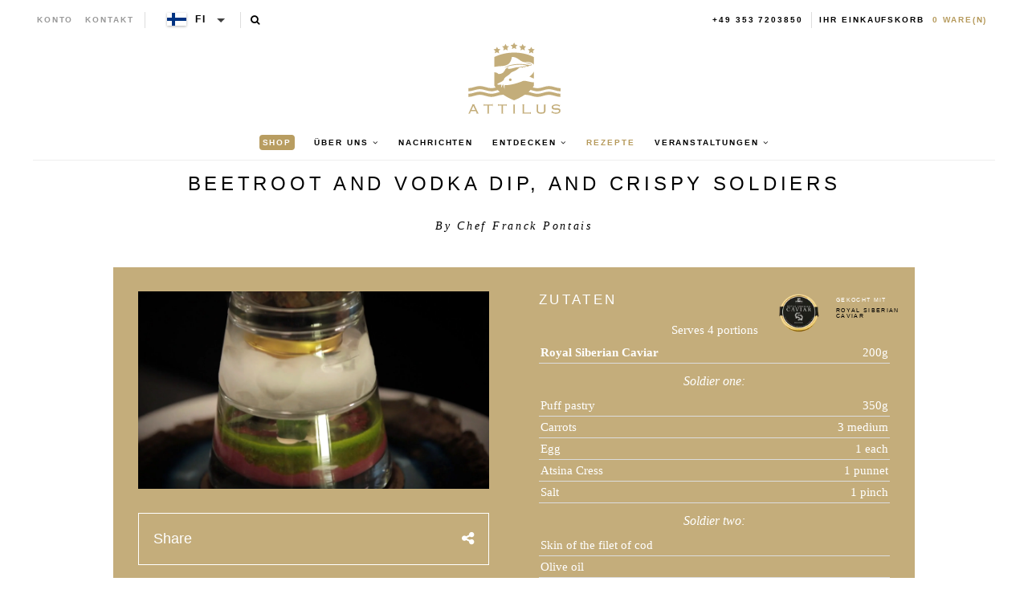

--- FILE ---
content_type: text/html; charset=utf-8
request_url: https://fi-test.attiluskaviar.fi/de/blogs/recipes/beetroot-and-vodka-dip-and-crispy-soldiers
body_size: 25373
content:
<!--

-->


<!doctype html>
<!--[if lt IE 7]><html class="no-js lt-ie9 lt-ie8 lt-ie7" lang="en"> <![endif]-->
<!--[if IE 7]><html class="no-js lt-ie9 lt-ie8" lang="en"> <![endif]-->
<!--[if IE 8]><html class="no-js lt-ie9" lang="en"> <![endif]-->

<!--[if IE 9 ]><html class="no-js ie9" lang="en"> <![endif]-->
<!--[if (gt IE 9)|!(IE)]><!--> <html class="no-js" lang="en"> <!--<![endif]-->  
<head>
  <!-- json-ld -->
<!-- #3001 version 20191025 -->




<!-- json-ld-store -->
<script type="application/ld+json">
{
   "@context": "http://schema.org",
   "@type": "WebSite",
   "url": "https://fi-test.attiluskaviar.fi/",
   "potentialAction": {
     "@type": "SearchAction",
     "target": "https://fi-test.attiluskaviar.fi/search?q={search_term_string}",
     "query-input": "required name=search_term_string"
   }
}
</script>
<script type="application/ld+json">
{
	"@context": "http://schema.org",
	"@type": "Organization",
	"url": "https://fi-test.attiluskaviar.fi",
	"logo": "https://fi-test.attiluskaviar.fi/cdn/shop/t/2/assets/logo.svg?v=164139860731234366811467036376",
  "name" : "Attilus GmbH"
}
</script>
<!-- End - json-ld-store -->
    <!-- json-ld-recipes -->
    

    

    <script type="application/ld+json">
        {
            "@context" : "http://schema.org",
            "@type" : "Recipe",
            "name": "Beetroot and vodka dip, and Crispy soldiers",
            "about": "",
            "headline": "Beetroot and vodka dip, and Crispy soldiers",
            "mainEntityOfPage": "https://fi-test.attiluskaviar.fi/de/blogs/recipes/beetroot-and-vodka-dip-and-crispy-soldiers","keyWords": "royal-siberian-caviar",
            
            "image":["https://fi-test.attiluskaviar.fi/cdn/shopifycloud/storefront/assets/no-image-2048-a2addb12_1024x1024_crop_center.gif",
"https://fi-test.attiluskaviar.fi/cdn/shopifycloud/storefront/assets/no-image-2048-a2addb12_1024x768_crop_center.gif",
"https://fi-test.attiluskaviar.fi/cdn/shopifycloud/storefront/assets/no-image-2048-a2addb12_1024x576_crop_center.gif"],
            "url" : "https://fi-test.attiluskaviar.fi/de/blogs/recipes/beetroot-and-vodka-dip-and-crispy-soldiers",
            "dateModified": "2025-03-31 09:17:11 +0200",
            "datePublished": "2025-03-31 09:17:11 +0200",
            "dateCreated": "2020-02-12 10:47:19 +0100",
            "description": "Ingredients for the crispy soldiers – two different flavors: Soldier one: 1.Roll out the puff pastry to 2 to 3 mm thick and divide into 4 equal rectangles.2.Beat the egg into a glass.3.Using a hand...",
            "recipeIngredient": ["Royal Siberian Caviar - 200g","Puff pastry - 350g","Carrots - 3 medium","Egg - 1 each","Atsina Cress - 1 punnet","Salt - 1 pinch","Skin of the filet of cod","Olive oil","Sea salt","Beetroot puree - 100g","Filet of fresh cod - 2 medium fillet","Fish stock - 50ml","Vodka - 1 tbsp.","Nasturtium (zorri cress) - 1 punnet","Grape seed oil - 100ml","Huckleberry (airelle) - 10g","Plain yoghurt - 50g","Vene cress - ½ punnet","Table salt","White pepper"],
            "recipeInstructions": [
                "Ingredients for the crispy soldiers – two different flavors: Soldier one: 1.Roll out the puff pastry to 2 to 3 mm thick and divide into 4 equal rectangles.","2.Beat the egg into a glass.","3.Using a hand peeler, peel some carrot strip and place on a kitchen absorbent paper; press down with another sheet of paper on top in order to remove the excess of water.","4.Cut the Atsina cress and leave aside.","5.Brush the top of the first rectangle of Puff pastry with the egg wash and lay out some carrot slices on top Egg wash again and season with a pinch of salt.","6.Cover with the second rectangle of puff pastry, egg wash and cover with the Atsina cress. Repeat with the last piece of puff pastry.","7.Roll the “ mille feuille “ into a cling film and chill for at least 2 hours.","8.Preheat the oven, slice the “ mille feuille” and lay down each slice on a baking paper, then on a baking tray. Cook at 160C until golden brown, cool and reserve."," Soldier two: 9.Use the cod for the dip and the skin to the crisp up, used as “soldier”.","10.Brush baking paper with olive oil and lay the skin on top.","11.Add a pinch of sea salt, cover with another paper and press with a baking tray.","12.Cook in an oven at 180C for approx. 10 to 12 minutes.","13.Cool and reserve."," Beetroot and vodka dip: 14.Cook the filet of cod in a fish stock. Then cool and reserve.","15.In a mixer or using a hand blender, blend together until smooth the beetroot, cooked cod, vodka, fish stock and seasoning.","16.Make the green oil by mixing together the grape seed oil and Nasturtium. Then sieve through a fine sieve or mousseline tissue.","17.ipe the beetroot puree into a large glass, add some Nasturtium oil, add the plain yogurt and Huckleberry.","18.Dip the biscuit into the dip, add caviar on top and enjoy.",""
            ],
            
            "video": [
              {
                "@type": "VideoObject",
                "name": "Beetroot and vodka dip, and Crispy soldiers",
                "description": "Beetroot and vodka dip, and Crispy soldiers by Chef Franck Pontais",
                "thumbnailUrl": ["https://fi-test.attiluskaviar.fi/cdn/shopifycloud/storefront/assets/no-image-2048-a2addb12_1024x1024_crop_center.gif",
"https://fi-test.attiluskaviar.fi/cdn/shopifycloud/storefront/assets/no-image-2048-a2addb12_1024x768_crop_center.gif",
"https://fi-test.attiluskaviar.fi/cdn/shopifycloud/storefront/assets/no-image-2048-a2addb12_1024x576_crop_center.gif"],
                "embedUrl": "https://www.youtube.com/embed/UkJHqYydoBk","contentUrl": "https://www.youtube.com/watch?v=UkJHqYydoBk","uploadDate": "2020-02-12 10:47:19 +0100"
              }
            ],
            "author": {
                "@type": "Person",
                "name": "Chef Franck Pontais"
            },
            "publisher": {
                "@type": "Organization",
                "url": "https://fi-test.attiluskaviar.fi",
                "logo": "https://fi-test.attiluskaviar.fi/cdn/shop/t/2/assets/logo.svg?v=164139860731234366811467036376",
                "name" : "Attilus GmbH"
            }
        }
    </script>

  
  
  

  

  

  <meta name="viewport" content="width=device-width, initial-scale=1, maximum-scale=1">

  <meta name="msvalidate.01" content="387F5AF0D91079FAFA76C4512C5A922F" />

  <!-- fr -->
  <meta name="google-site-verification" content="895N2ySioLK430l8QnvDpmaU3adfbMHnfszDV3bZM9c" />
  <!-- es -->
  <meta name="google-site-verification" content="s0SwMu9BanEeV1iF9zqtLluqDsr0hywigQrKu3fMuGA" />
  <!-- be -->
  <meta name="google-site-verification" content="h_nYeIGfDj9g0fhLlC6DvQZ1ZZSQWnhUR7hobi3Uh0Q" />
  <!-- nl-->
  <meta name="google-site-verification" content="KZq83Do7p6nE404S7Fc4_-g8vk3ee-0QxB56nK-sj1E" />
  <!-- dk -->
  <meta name="google-site-verification" content="EvznF0zkgViO6ItB84F25U3f6tdAerpjvHH40qtLrtk" />
  <!-- com -->
  <meta name="google-site-verification" content="jBPFSHbPfErXEH0OG4BbQVczgRuYGPNctixsQCc1Hzg" />
  <!-- other (de?) -->
  <meta name="google-site-verification" content="jEJ7ldcdUkXT44v_YvSA9guv5sYTwoV1WAJZp7QfkSg" />

  <!-- test (https://attiluscaviar-test.myshopify.com/) - rm #2909 -->
  <meta name="google-site-verification" content="K-WaArTV4Wl8OMJXU-f6dlA9kulvai7DYNENuQiGKYA" />
  <!-- test (https://attilus.at/) - rm #2909 -->
  <meta name="google-site-verification" content="y0h_0_zpG760zrFvQnnZrt2wxxvV2QRxmnrZaQkH4Eg" />

  <meta charset="utf-8" />
  <!--[if IE]><meta http-equiv='X-UA-Compatible' content='IE=edge,chrome=1' /><![endif]-->

  
  
  


  <!-- request_host = fi-test.attiluskaviar.fi -->
  
  

  <link rel="canonical" href="https://fi-test.attiluskaviar.fi/de/blogs/recipes/beetroot-and-vodka-dip-and-crispy-soldiers" />

  <link rel="alternate" hreflang="de" href="https://www.attiluskaviar.de/blogs/recipes/beetroot-and-vodka-dip-and-crispy-soldiers" />
  <link rel="alternate" hreflang="es" href="https://www.attiluscaviar.es/blogs/recipes/beetroot-and-vodka-dip-and-crispy-soldiers" />
  <link rel="alternate" hreflang="fr" href="https://www.attiluskaviar.fr/blogs/recipes/beetroot-and-vodka-dip-and-crispy-soldiers" />
  <link rel="alternate" hreflang="nl" href="https://www.attiluskaviar.nl/blogs/recipes/beetroot-and-vodka-dip-and-crispy-soldiers" />
  <link rel="alternate" hreflang="sv" href="https://www.attiluscaviar.se/blogs/recipes/beetroot-and-vodka-dip-and-crispy-soldiers" />
  <link rel="alternate" hreflang="it" href="https://www.attiluscaviar.it/blogs/recipes/beetroot-and-vodka-dip-and-crispy-soldiers" />
  <link rel="alternate" hreflang="fi" href="https://www.attiluskaviar.fi/blogs/recipes/beetroot-and-vodka-dip-and-crispy-soldiers" />
  <link rel="alternate" hreflang="ie" href="https://www.attiluscaviar.ie/blogs/recipes/beetroot-and-vodka-dip-and-crispy-soldiers" />
  <link rel="alternate" hreflang="fr-BE" href="https://www.attiluscaviar.be/blogs/recipes/beetroot-and-vodka-dip-and-crispy-soldiers" />
  <link rel="alternate" hreflang="en-BE" href="https://en.attiluscaviar.be/blogs/recipes/beetroot-and-vodka-dip-and-crispy-soldiers" />
  <link rel="alternate" hreflang="nl-BE" href="https://www.attiluscaviar.be/nl/blogs/recipes/beetroot-and-vodka-dip-and-crispy-soldiers" />
  <link rel="alternate" hreflang="fr-LU" href="https://www.attiluscaviar.lu/blogs/recipes/beetroot-and-vodka-dip-and-crispy-soldiers" />
  <link rel="alternate" hreflang="en-LU" href="https://en.attiluscaviar.lu/blogs/recipes/beetroot-and-vodka-dip-and-crispy-soldiers" />
  <link rel="alternate" hreflang="de-LU" href="https://www.attiluscaviar.lu/de/blogs/recipes/beetroot-and-vodka-dip-and-crispy-soldiers" />
  <link rel="alternate" hreflang="en-DE" href="https://en.attiluskaviar.de/blogs/recipes/beetroot-and-vodka-dip-and-crispy-soldiers" />
  <link rel="alternate" hreflang="en-ES" href="https://en.attiluscaviar.es/blogs/recipes/beetroot-and-vodka-dip-and-crispy-soldiers" />
  <link rel="alternate" hreflang="en-FR" href="https://en.attiluskaviar.fr/blogs/recipes/beetroot-and-vodka-dip-and-crispy-soldiers" />
  <link rel="alternate" hreflang="en-NL" href="https://en.attiluskaviar.nl/blogs/recipes/beetroot-and-vodka-dip-and-crispy-soldiers" />
  <link rel="alternate" hreflang="en-SE" href="https://en.attiluscaviar.se/blogs/recipes/beetroot-and-vodka-dip-and-crispy-soldiers" />
  <link rel="alternate" hreflang="en-IT" href="https://en.attiluscaviar.it/blogs/recipes/beetroot-and-vodka-dip-and-crispy-soldiers" />
  <link rel="alternate" hreflang="x-default" href="https://www.attiluskaviar.com/blogs/recipes/beetroot-and-vodka-dip-and-crispy-soldiers" />

  

  





<script src="https://cc.cdn.civiccomputing.com/9/cookieControl-9.x.min.js" type="text/javascript"></script>
<script>
    // article.recipes || recipes
    var googleAnalytics_added = false;
    var googleAnalytics_id = 'UA-64603047-4';
    var bing_added = false;
    var bing_id = '' !== '' ? '' : '5279620';
    var addThis_id = 'ra-5c51567d468db1d1'
    ;
    var addThis_added = false;
    var facebook_id = '';
    var facebook_added = false;

    var addScriptGoogleAnalytics = function () {
        if (!googleAnalytics_added && googleAnalytics_id) {
            (function(i,s,o,g,r,a,m){i['GoogleAnalyticsObject']=r;i[r]=i[r]||function(){
                (i[r].q=i[r].q||[]).push(arguments)},i[r].l=1*new Date();a=s.createElement(o),
                m=s.getElementsByTagName(o)[0];a.async=1;a.src=g;m.parentNode.insertBefore(a,m)
            })(window,document,'script','https://www.google-analytics.com/analytics.js','ga');

            ga('create', googleAnalytics_id, 'auto');
            ga('send', 'pageview');
            ga('require', 'displayfeatures');
            ga('linker:autoLink', [/^secure.worldpay\.com$/]);
            googleAnalytics_added = true;
        }
    }


    var addScriptBing = function () {
        if (!bing_added && bing_id) {
            (function(w,d,t,r,u){var f,n,i;w[u]=w[u]||[],f=function(){var o={ti:"bing_id"};o.q=w[u],w[u]=new UET(o),w[u].push("pageLoad")},n=d.createElement(t),n.src=r,n.async=1,n.onload=n.onreadystatechange=function(){var s=this.readyState;s&&s!=="loaded"&&s!=="complete"||(f(),n.onload=n.onreadystatechange=null)},i=d.getElementsByTagName(t)[0],i.parentNode.insertBefore(n,i)})(window,document,"script","//bat.bing.com/bat.js","uetq");

            var nonscript = document.createElement('noscript');
            var img = document.createElement("img");
            img.height = 0;
            img.width = 0;
            img.style.display = "none";
            img.style.visibility = "hidden";
            img.src = "//bat.bing.com/action/0?Ver=2&ti=" + bing_id;
            nonscript.appendChild(img);
            document.body.appendChild(nonscript);

            bing_added = true;
        }
    }


    var addScriptFaceBook = function () {
        if (!facebook_added && facebook_id) {
            // Add Facebook Pixel
            !function(f,b,e,v,n,t,s)
            {if(f.fbq)return;n=f.fbq=function(){n.callMethod?
                n.callMethod.apply(n,arguments):n.queue.push(arguments)};
                if(!f._fbq)f._fbq=n;n.push=n;n.loaded=!0;n.version='2.0';
                n.queue=[];t=b.createElement(e);t.async=!0;
                t.src=v;s=b.getElementsByTagName(e)[0];
                s.parentNode.insertBefore(t,s)}(window,document,'script',
                'https://connect.facebook.net/en_US/fbevents.js');
            fbq('init', facebook_id);
            fbq('track', 'PageView');
            fbq('consent', 'grant');
            // End Facebook Pixel

            facebook_added = true;
        }
    }

    var config = {
        apiKey: '98b6d9af03fc034d1a072643b97a33a438449015',
        product: 'PRO_MULTISITE',
        initialState: "notify",
        notifyOnce: false,
        layout: "slideout",
        position: "left",
        mode: "GDPR",
        closeStyle: "button",
//       consentCookieExpiry: 365,
        logConsent: !0,
        rejectButton: !1,
        setInnerHTML: true,

        text: {
            accept: "Accept All",
            acceptSettings: "Accept All",
            settings: "Settings",
            notifyTitle: "Cookie Notice",
            notifyDescription: "<p>We use cookies to ensure that we give you the best experience on our site, to analyse traffic to the website and to enable social media features.</p>" +
                "<p>Click 'Accept All' to consent, or 'Settings' to manage your preferences.</p>" +
                "<p class='links'><a href='/de/pages/cookies-policy' target='_blank'>Cookie Policy</a>&nbsp;&nbsp;&nbsp;&nbsp;&nbsp;&nbsp;<a href='/de/pages/impressum' target='_blank'>Imprint</a></p>",
            thirdPartyTitle : 'Warning: Some cookies require your attention',
            thirdPartyDescription : 'Consent for some third party cookies can not be automatically revoked. Please follow the link below if you want to opt out of them.',
            closeLabel: "Save Preferences and Exit",
            // title: 'This site uses cookies.',
            // intro:  'Some of these cookies are essential, while others help us to improve your experience.',

        },
        theme: "light",
        branding: {
            removeIcon: true,
            removeAbout: true
        },
        notifyDismissButton: false,
        
        locale: 'fi-test',
        
        locales: [
            {
                locale: 'de',
                mode: 'gdpr',
                location: 'DE',
                text: {
                    accept: 'Alle akzeptieren',
                    notifyTitle: 'Cookie-Hinweis',
                    notifyDescription: "<p>Wir verwenden Cookies, um sicherzustellen, dass wir Ihnen die bestmögliche Erfahrung auf unserer Website bieten, um den Verkehr auf der Website zu analysieren und um Social-Media-Funktionen zu aktivieren." +
                        "<p>Klicken Sie auf 'Alle akzeptieren', um zuzustimmen, oder auf 'Einstellungen', um Ihre Einstellungen zu verwalten." +
                        "<p class='links'><a href='/de/pages/cookies-policy' target='_blank'>Cookies-Richtlinien</a>&nbsp;&nbsp;&nbsp;&nbsp;&nbsp;&nbsp;<a href='/de/pages/impressum' target='_blank'>Impressum</a>",
                    settings: 'Einstellungen',
                },
            },
            {
                locale: 'es',
                mode: 'gdpr',
                location: 'ES',
                text: {
                    accept: 'Aceptar todo',
                    notifyTitle: 'Aviso de cookies',
                    notifyDescription: "<p>Usamos cookies para asegurarnos de brindarle la mejor experiencia en nuestro sitio, para analizar el tráfico al sitio web y para habilitar las funciones de las redes sociales.</p>" +
                        "<p>Haga clic en 'Aceptar todo' para dar su consentimiento o en 'Configuración' para administrar sus preferencias.</p>" +
                        "<p class='links'><a href='/de/pages/cookies-policy' target='_blank'>Política de cookies</a>&nbsp;&nbsp;&nbsp;&nbsp;&nbsp;&nbsp;<a href='/de/pages/impressum' target='_blank'>Datos jurídicos</a></p>",
                    settings: 'Configuración',
                },
            },
            {
                locale: 'fr',
                mode: 'gdpr',
                location: 'FR',
                text: {
                    accept: 'Tout accepter',
                    notifyTitle: 'Avis sur les cookies',
                    notifyDescription: "<p>Nous utilisons des cookies pour nous assurer que nous vous offrons la meilleure expérience sur notre site, pour analyser le trafic vers le site Web et pour activer les fonctionnalités des réseaux sociaux.</p>" +
                        "<p>Cliquez sur 'Tout accepter' pour donner votre accord ou sur 'Paramètres' pour gérer vos préférences.</p>" +
                        "<p class='links'><a href='/de/pages/cookies-policy' target='_blank'>Règle d’utilisation des cookies</a>&nbsp;&nbsp;&nbsp;&nbsp;&nbsp;&nbsp;<a href='/de/pages/impressum' target='_blank'>Informations juridiques</a></p>",
                    settings: 'Paramètres',
                },
            },
            {
                locale: 'be',
                mode: 'gdpr',
                location: 'FR',
                text: {
                    accept: 'Tout accepter',
                    notifyTitle: 'Avis sur les cookies',
                    notifyDescription: "<p>Nous utilisons des cookies pour nous assurer que nous vous offrons la meilleure expérience sur notre site, pour analyser le trafic vers le site Web et pour activer les fonctionnalités des réseaux sociaux.</p>" +
                        "<p>Cliquez sur 'Tout accepter' pour donner votre accord ou sur 'Paramètres' pour gérer vos préférences.</p>" +
                        "<p class='links'><a href='/de/pages/cookies-policy' target='_blank'>Règle d’utilisation des cookies</a>&nbsp;&nbsp;&nbsp;&nbsp;&nbsp;&nbsp;<a href='/de/pages/impressum' target='_blank'>Informations juridiques</a></p>",
                    settings: 'Paramètres',
                },
            },
            {
                locale: 'lu',
                mode: 'gdpr',
                location: 'FR',
                text: {
                    accept: 'Tout accepter',
                    notifyTitle: 'Avis sur les cookies',
                    notifyDescription: "<p>Nous utilisons des cookies pour nous assurer que nous vous offrons la meilleure expérience sur notre site, pour analyser le trafic vers le site Web et pour activer les fonctionnalités des réseaux sociaux.</p>" +
                        "<p>Cliquez sur 'Tout accepter' pour donner votre accord ou sur 'Paramètres' pour gérer vos préférences.</p>" +
                        "<p class='links'><a href='/de/pages/cookies-policy' target='_blank'>Règle d’utilisation des cookies</a>&nbsp;&nbsp;&nbsp;&nbsp;&nbsp;&nbsp;<a href='/de/pages/impressum' target='_blank'>Informations juridiques</a></p>",
                    settings: 'Paramètres',
                },
            },
            {
                locale: 'da',
                mode: 'gdpr',
                location: 'DK',
                text: {
                    accept: 'Accepter alle',
                    notifyTitle: 'Cookie-meddelelse',
                    notifyDescription: "<p>Vi bruger cookies for at sikre, at vi giver dig den bedste oplevelse på vores websted, for at analysere trafik til webstedet og for at aktivere sociale mediefunktioner.</p>" +
                        "<p>Klik på 'Accepter alle' for at give samtykke, eller 'Indstillinger' for at administrere dine præferencer.</p>" +
                        "<p class='links'><a href='/de/pages/cookies-policy' target='_blank'>Politik for cookies</a>&nbsp;&nbsp;&nbsp;&nbsp;&nbsp;&nbsp;<a href='/de/pages/impressum' target='_blank'>Prægning</a></p>",
                    settings: 'Indstillinger',
                },
            },
            {
                locale: 'nl',
                mode: 'gdpr',
                location: 'NL',
                text: {
                    accept: 'Alles accepteren',
                    notifyTitle: 'Cookieverklaring',
                    notifyDescription: "<p>We gebruiken cookies om ervoor te zorgen dat we u de beste ervaring op onze site bieden, om het verkeer naar de website te analyseren en om functies voor sociale media in te schakelen.</p>" +
                        "<p>Klik op 'Alles accepteren' om toestemming te geven of 'Instellingen' om uw voorkeuren te beheren.</p>" +
                        "<p class='links'><a href='/de/pages/cookies-policy' target='_blank'>Cookiebeleid</a>&nbsp;&nbsp;&nbsp;&nbsp;&nbsp;&nbsp;<a href='/de/pages/impressum' target='_blank'>Opdruk</a></p>",
                    settings: 'Instellingen',
                },
            },
            {
                locale: 'it',
                mode: 'gdpr',
                location: 'IT',
                text: {
                    accept: 'Accetta tutto',
                    notifyTitle: 'Avviso sui cookie',
                    notifyDescription: "<p>Utilizziamo i cookie per assicurarci di darti la migliore esperienza sul nostro sito, per analizzare il traffico sul sito web e per abilitare le funzionalità dei social media.</p>" +
                        "<p>Fai clic su 'Accetta tutto' per consentire o su 'Impostazioni' per gestire le tue preferenze.</p>" +
                        "<p class='links'><a href='/de/pages/cookies-policy' target='_blank'>Informativa sui cookie</a>&nbsp;&nbsp;&nbsp;&nbsp;&nbsp;&nbsp;<a href='/de/pages/impressum' target='_blank'>Impronta</a></p>",
                    settings: 'Impostazioni',
                },
            },
            {
                locale: 'sv',
                mode: 'gdpr',
                location: 'SE',
                text: {
                    accept: 'Acceptera alla',
                    notifyTitle: 'Cookie Meddelande',
                    notifyDescription: "<p>Vi använder cookies för att säkerställa att vi ger dig den bästa upplevelsen på vår webbplats, för att analysera trafik till webbplatsen och för att aktivera sociala mediefunktioner.</p>" +
                        "<p>Klicka på 'Acceptera alla' för att godkänna eller 'Inställningar' för att hantera dina inställningar.</p>" +
                        "<p class='links'><a href='/de/pages/cookies-policy' target='_blank'>Cookie Policy</a>&nbsp;&nbsp;&nbsp;&nbsp;&nbsp;&nbsp;<a href='/de/pages/impressum' target='_blank'>Juridisk signatur</a></p>",
                    settings: 'Inställningar',
                },
            },
            {
                locale: 'fi',
                mode: 'gdpr',
                location: 'FI',
                text: {
                    accept: 'Hyväksy kaikki',
                    notifyTitle: 'Evästeilmoitus',
                    notifyDescription: "<p>Käytämme evästeitä varmistaaksemme, että annamme sinulle parhaan käyttökokemuksen sivustollamme, analysoimme verkkosivustolle suuntautuvaa liikennettä ja otamme käyttöön sosiaalisen median ominaisuudet.</p>" +
                        "<p>Napsauta 'Hyväksy kaikki' hyväksyäksesi tai valitse 'Asetukset' hallinnoidaksesi asetuksiasi.</p>" +
                        "<p class='links'><a href='/de/pages/cookies-policy' target='_blank'>Evästekäytäntö</a>&nbsp;&nbsp;&nbsp;&nbsp;&nbsp;&nbsp;<a href='/de/pages/impressum' target='_blank'>Tietoja</a></p>",
                    settings: 'Asetukset',
                },
            }
        ],

        necessaryCookies: [
            '_ab', '_secure_session_id', 'cart', 'Cart', 'cart_currency', 'cart_sig', 'cart_ts', 'cart_ver', 'checkout', 'checkout_token', 'cookietest', 'master_device_id', 'previous_checkout_token', 'previous_step', 'remember_me', 'Secret', 'Secure_customer_sig', 'storefront_digest', '_shopify_country', '_shopify_m', '_shopify_tm', '_shopify_tw', '_storefront_u', '_tracking_consent', 'tracked_start_checkout',
            '_Brochure_session',
            'shopify_pay_redirect',
            '_landing_page', '_orig_referrer', '_s', '_shopify_d', '_shopify_fs', '_shopify_s', '_shopify_sa_p', '_shopify_sa_t', '_shopify_y', '_y',   // shopify
            'intercom-id-ienfckxa', 'intercom-session-ienfckxa',   // intercom
            'after_pay_domain', 'attilus_country_code_by_ip', 'modal-subscription-window'
        ],

        optionalCookies: [
            {
                name : 'analytics',
                label: 'Analytical Cookies',
                description: 'Analytical cookies help us to improve our website by collecting and reporting information on its usage.',
                cookies: [
                    // '_ga', '_gid', '_gat', '__utma', '__utmt', '__utmb', '__utmc', '__utmz', '__utmv',
                ],
                vendors: [
                    {
                        name: "Shopify",
                        url: "https://www.shopify.com/legal/cookies",
                        description: "Shopify Cookie Policy"
                    },
                    {
                        name: "Google",
                        url: "https://policies.google.com/technologies/types",
                        description: "Google Analytics"
                    },
                    {
                        name: "Bing",
                        url: "https://privacy.microsoft.com/privacystatement",
                        description: "Bing Analytics"
                    }
                ],
                onAccept: function(){
                    // console.log('onAccept ga')

                    // Add Google Analytics
                    setTrackingCustomer(false)
                    // End Google Analytics

                    // Add Bing tracking code
                    addScriptBing();
                    // End Bing tracking code
                },
                onRevoke: function(){
                    // console.log('onRevoke ga')

                    // Disable Google Analytics
                    setTrackingCustomer(true)
                    // End Google Analytics
                }
            },
            {
                name : 'marketing',
                label: 'Marketing Cookies',
                description: 'We use marketing cookies to help us improve the relevancy of advertising campaigns you receive.',
                cookies: [
                    'fr', 'c_user', 'datr', 'dpr', 'sb', 'xs', // facebook
                    '_EDGE_V', 'MUID', 'MUIDB', 'SRCHD', 'SRCHUID', 'SRCHUSR', // bing
                    // '_uetsid', '_uetvid', // Google Tag Manager
                    // '__Secure-3PAPISID', '__Secure-3PSID', '__Secure-3PSIDCC', '1P_JAR', 'ANID', 'APISID', 'CONSENT', 'DV', 'HSID', 'NID', 'OTZ', 'SAPISID', 'SEARCH_SAMESITE', 'SID', 'SIDCC', 'SSID', 'UULE', // Google advertising
                ],
                vendors: [
                    {
                        name: "Facebook",
                        url: "https://www.shopify.com/legal/cookies",
                        description: "Facebook"
                    },
                    // {
                    //     name: "Google",
                    //     url: "https://policies.google.com/technologies/types",
                    //     description: "Google advertising"
                    // },
                    {
                        name: "Bing",
                        url: "https://privacy.microsoft.com/privacystatement",
                        description: "Bing Marketing"
                    }
                ],
                onAccept: function(){
                    // Add Facebook Pixel
                    addScriptFaceBook();
                    // End Facebook Pixel

                    // Add Bing tracking code
                    addScriptBing();
                    // End Bing tracking code
                },
                onRevoke: function() {
                    // Disable Facebook
                    fbq('consent', 'revoke');
                    // End Facebook
                }
            },
            {
                name : 'socialsharing',
                label: 'Social Sharing Cookies',
                description: 'We use some social sharing plugins, to allow you to share certain pages of our website on social media',
                cookies: [
                    '__atuvc', '__atuvs',
                    'loc', 'mus', 'na_id', 'na_tc', 'ouid', 'ssc', 'sshs', 'uid', 'uvc'
                ],
                vendors: [
                    {
                        name: "AddThis",
                        url: "https://www.oracle.com/legal/privacy/addthis-privacy-policy.html",
                        description: "AddThis"
                    }
                ],
                onAccept: function(){
                    // Add addThis
                    if (addThis_id) {
                        var script = document.createElement("script");
                        script.src = "//s7.addthis.com/js/300/addthis_widget.js#pubid=" + addThis_id;
                        document.body.appendChild(script);
                    }
                    // End addThis

                },
                onRevoke: function(){
                },
                // thirdPartyCookies: [{"name": "AddThis", "optOutLink": "http://www.addthis.com/privacy/opt-out"}]
            }
        ],

        onLoad: function (){
            setTrackingCustomer(true);
        }
    };

    function setTrackingCustomer(disableShopifyGoogleAnalytics) {
        var setTrackingConsent_no_repeat = false;
        if (typeof window.doRepeat === 'function') {
            doRepeat(200, 2000, function () {
                if (!setTrackingConsent_no_repeat) {
                    window['ga-disable-' + googleAnalytics_id] = disableShopifyGoogleAnalytics;
                    if (!disableShopifyGoogleAnalytics) {
                        // console.log('enable ga+')
                        // Add Google Analytics
                        // addScriptGoogleAnalytics();
                        // End Google Analytics
                    } else {
                        // console.log('disable ga-')
                    }

                    setTrackingConsent_no_repeat = true;
                }
            });
        }
    }

    
    CookieControl.load( config );
    
</script>



  <title>
   Beetroot and vodka dip, and Crispy soldiers – Attilus Kaviar N
  </title>

  
  <meta name="description" content="Ingredients for the crispy soldiers – two different flavors: Soldier one: 1.Roll out the puff pastry to 2 to 3 mm thick and divide into 4 equal rectangles. 2.Beat the egg into a glass. 3.Using a hand peeler, peel some carrot strip and place on a kitchen absorbent paper; press down with another sheet of paper on top in " />
  

  
    <link rel="shortcut icon" href="//fi-test.attiluskaviar.fi/cdn/shop/t/2/assets/favicon.png?v=53321953976542858671467036165" type="image/png" />
  
  
  
  <meta property="og:type" content="article" />
  <meta property="og:title" content="Beetroot and vodka dip, and Crispy soldiers" />  
  
  



<meta property="og:description" content="Ingredients for the crispy soldiers – two different flavors: Soldier one: 1.Roll out the puff pastry to 2 to 3 mm thick and divide into 4 equal rectangles. 2.Beat the egg into a glass. 3.Using a hand peeler, peel some carrot strip and place on a kitchen absorbent paper; press down with another sheet of paper on top in " />

<meta property="og:url" content="https://www.attiluskaviar.de/blogs/recipes/beetroot-and-vodka-dip-and-crispy-soldiers" />
<meta property="og:site_name" content="Attilus Kaviar N" />
  
 

  <meta name="twitter:card" content="summary" />
  <meta name="twitter:title" content="Beetroot and vodka dip, and Crispy soldiers" />
  <meta name="twitter:description" content="Ingredients for the crispy soldiers – two different flavors: Soldier one: 1.Roll out the puff pastry to 2 to 3 mm thick and divide into 4 equal rectangles. 2.Beat the egg into a glass. 3.Using a hand peeler, peel some carrot strip and place on a kitchen absorbent paper; press down with another sheet of paper on top in order" />
  
  

 
  <script>window.performance && window.performance.mark && window.performance.mark('shopify.content_for_header.start');</script><meta id="shopify-digital-wallet" name="shopify-digital-wallet" content="/13631867/digital_wallets/dialog">
<meta name="shopify-checkout-api-token" content="edd924d269ce5a7a3b0f17c450cf4d43">
<meta id="in-context-paypal-metadata" data-shop-id="13631867" data-venmo-supported="false" data-environment="production" data-locale="de_DE" data-paypal-v4="true" data-currency="EUR">
<link rel="alternate" type="application/atom+xml" title="Feed" href="/de/blogs/recipes.atom" />
<link rel="alternate" hreflang="x-default" href="https://www.attiluskaviar.de/blogs/recipes/beetroot-and-vodka-dip-and-crispy-soldiers">
<link rel="alternate" hreflang="de" href="https://www.attiluskaviar.de/blogs/recipes/beetroot-and-vodka-dip-and-crispy-soldiers">
<link rel="alternate" hreflang="da-DK" href="https://www.attiluskaviar.dk/blogs/recipes/beetroot-and-vodka-dip-and-crispy-soldiers">
<link rel="alternate" hreflang="sv-SE" href="https://www.attiluscaviar.se/blogs/recipes/beetroot-and-vodka-dip-and-crispy-soldiers">
<link rel="alternate" hreflang="nl-NL" href="https://www.attiluskaviar.nl/blogs/recipes/beetroot-and-vodka-dip-and-crispy-soldiers">
<link rel="alternate" hreflang="fi-FI" href="https://www.attiluskaviar.fi/blogs/recipes/beetroot-and-vodka-dip-and-crispy-soldiers">
<script async="async" src="/checkouts/internal/preloads.js?locale=de-DE"></script>
<link rel="preconnect" href="https://shop.app" crossorigin="anonymous">
<script async="async" src="https://shop.app/checkouts/internal/preloads.js?locale=de-DE&shop_id=13631867" crossorigin="anonymous"></script>
<script id="apple-pay-shop-capabilities" type="application/json">{"shopId":13631867,"countryCode":"DE","currencyCode":"EUR","merchantCapabilities":["supports3DS"],"merchantId":"gid:\/\/shopify\/Shop\/13631867","merchantName":"Attilus Kaviar N","requiredBillingContactFields":["postalAddress","email","phone"],"requiredShippingContactFields":["postalAddress","email","phone"],"shippingType":"shipping","supportedNetworks":["visa","maestro","masterCard","amex"],"total":{"type":"pending","label":"Attilus Kaviar N","amount":"1.00"},"shopifyPaymentsEnabled":true,"supportsSubscriptions":true}</script>
<script id="shopify-features" type="application/json">{"accessToken":"edd924d269ce5a7a3b0f17c450cf4d43","betas":["rich-media-storefront-analytics"],"domain":"fi-test.attiluskaviar.fi","predictiveSearch":true,"shopId":13631867,"locale":"de"}</script>
<script>var Shopify = Shopify || {};
Shopify.shop = "attilus-europe.myshopify.com";
Shopify.locale = "de";
Shopify.currency = {"active":"EUR","rate":"1.0"};
Shopify.country = "DE";
Shopify.theme = {"name":"Attilus - Production","id":138044295,"schema_name":null,"schema_version":null,"theme_store_id":null,"role":"main"};
Shopify.theme.handle = "null";
Shopify.theme.style = {"id":null,"handle":null};
Shopify.cdnHost = "fi-test.attiluskaviar.fi/cdn";
Shopify.routes = Shopify.routes || {};
Shopify.routes.root = "/de/";</script>
<script type="module">!function(o){(o.Shopify=o.Shopify||{}).modules=!0}(window);</script>
<script>!function(o){function n(){var o=[];function n(){o.push(Array.prototype.slice.apply(arguments))}return n.q=o,n}var t=o.Shopify=o.Shopify||{};t.loadFeatures=n(),t.autoloadFeatures=n()}(window);</script>
<script>
  window.ShopifyPay = window.ShopifyPay || {};
  window.ShopifyPay.apiHost = "shop.app\/pay";
  window.ShopifyPay.redirectState = null;
</script>
<script id="shop-js-analytics" type="application/json">{"pageType":"article"}</script>
<script defer="defer" async type="module" src="//fi-test.attiluskaviar.fi/cdn/shopifycloud/shop-js/modules/v2/client.init-shop-cart-sync_HUjMWWU5.de.esm.js"></script>
<script defer="defer" async type="module" src="//fi-test.attiluskaviar.fi/cdn/shopifycloud/shop-js/modules/v2/chunk.common_QpfDqRK1.esm.js"></script>
<script type="module">
  await import("//fi-test.attiluskaviar.fi/cdn/shopifycloud/shop-js/modules/v2/client.init-shop-cart-sync_HUjMWWU5.de.esm.js");
await import("//fi-test.attiluskaviar.fi/cdn/shopifycloud/shop-js/modules/v2/chunk.common_QpfDqRK1.esm.js");

  window.Shopify.SignInWithShop?.initShopCartSync?.({"fedCMEnabled":true,"windoidEnabled":true});

</script>
<script>
  window.Shopify = window.Shopify || {};
  if (!window.Shopify.featureAssets) window.Shopify.featureAssets = {};
  window.Shopify.featureAssets['shop-js'] = {"shop-cart-sync":["modules/v2/client.shop-cart-sync_ByUgVWtJ.de.esm.js","modules/v2/chunk.common_QpfDqRK1.esm.js"],"shop-button":["modules/v2/client.shop-button_B0pFlqys.de.esm.js","modules/v2/chunk.common_QpfDqRK1.esm.js"],"init-fed-cm":["modules/v2/client.init-fed-cm_CVqhkk-1.de.esm.js","modules/v2/chunk.common_QpfDqRK1.esm.js"],"init-windoid":["modules/v2/client.init-windoid_B-gyVqfY.de.esm.js","modules/v2/chunk.common_QpfDqRK1.esm.js"],"init-shop-cart-sync":["modules/v2/client.init-shop-cart-sync_HUjMWWU5.de.esm.js","modules/v2/chunk.common_QpfDqRK1.esm.js"],"init-shop-email-lookup-coordinator":["modules/v2/client.init-shop-email-lookup-coordinator_C5I212n4.de.esm.js","modules/v2/chunk.common_QpfDqRK1.esm.js"],"shop-cash-offers":["modules/v2/client.shop-cash-offers_CaaeZ5wd.de.esm.js","modules/v2/chunk.common_QpfDqRK1.esm.js","modules/v2/chunk.modal_CS8dP9kO.esm.js"],"pay-button":["modules/v2/client.pay-button_CJaF-UDc.de.esm.js","modules/v2/chunk.common_QpfDqRK1.esm.js"],"shop-login-button":["modules/v2/client.shop-login-button_DTPR4l75.de.esm.js","modules/v2/chunk.common_QpfDqRK1.esm.js","modules/v2/chunk.modal_CS8dP9kO.esm.js"],"shop-toast-manager":["modules/v2/client.shop-toast-manager_DgTeluS3.de.esm.js","modules/v2/chunk.common_QpfDqRK1.esm.js"],"avatar":["modules/v2/client.avatar_BTnouDA3.de.esm.js"],"init-shop-for-new-customer-accounts":["modules/v2/client.init-shop-for-new-customer-accounts_C4qR5Wl-.de.esm.js","modules/v2/client.shop-login-button_DTPR4l75.de.esm.js","modules/v2/chunk.common_QpfDqRK1.esm.js","modules/v2/chunk.modal_CS8dP9kO.esm.js"],"init-customer-accounts":["modules/v2/client.init-customer-accounts_BI_wUvuR.de.esm.js","modules/v2/client.shop-login-button_DTPR4l75.de.esm.js","modules/v2/chunk.common_QpfDqRK1.esm.js","modules/v2/chunk.modal_CS8dP9kO.esm.js"],"init-customer-accounts-sign-up":["modules/v2/client.init-customer-accounts-sign-up_SG5gYFpP.de.esm.js","modules/v2/client.shop-login-button_DTPR4l75.de.esm.js","modules/v2/chunk.common_QpfDqRK1.esm.js","modules/v2/chunk.modal_CS8dP9kO.esm.js"],"lead-capture":["modules/v2/client.lead-capture_Ccz5Zm6k.de.esm.js","modules/v2/chunk.common_QpfDqRK1.esm.js","modules/v2/chunk.modal_CS8dP9kO.esm.js"],"checkout-modal":["modules/v2/client.checkout-modal_tfCxQqrq.de.esm.js","modules/v2/chunk.common_QpfDqRK1.esm.js","modules/v2/chunk.modal_CS8dP9kO.esm.js"],"shop-follow-button":["modules/v2/client.shop-follow-button_CmMsyvrH.de.esm.js","modules/v2/chunk.common_QpfDqRK1.esm.js","modules/v2/chunk.modal_CS8dP9kO.esm.js"],"shop-login":["modules/v2/client.shop-login_BfivnucW.de.esm.js","modules/v2/chunk.common_QpfDqRK1.esm.js","modules/v2/chunk.modal_CS8dP9kO.esm.js"],"payment-terms":["modules/v2/client.payment-terms_D2Mn0eFV.de.esm.js","modules/v2/chunk.common_QpfDqRK1.esm.js","modules/v2/chunk.modal_CS8dP9kO.esm.js"]};
</script>
<script>(function() {
  var isLoaded = false;
  function asyncLoad() {
    if (isLoaded) return;
    isLoaded = true;
    var urls = ["https:\/\/chimpstatic.com\/mcjs-connected\/js\/users\/709b90f1ac38e8d5512d7de3e\/de7692dae5beae334a66dac9e.js?shop=attilus-europe.myshopify.com"];
    for (var i = 0; i < urls.length; i++) {
      var s = document.createElement('script');
      s.type = 'text/javascript';
      s.async = true;
      s.src = urls[i];
      var x = document.getElementsByTagName('script')[0];
      x.parentNode.insertBefore(s, x);
    }
  };
  if(window.attachEvent) {
    window.attachEvent('onload', asyncLoad);
  } else {
    window.addEventListener('load', asyncLoad, false);
  }
})();</script>
<script id="__st">var __st={"a":13631867,"offset":3600,"reqid":"d8c601da-9251-4c00-b1ed-e2ced9018b46-1768844921","pageurl":"fi-test.attiluskaviar.fi\/de\/blogs\/recipes\/beetroot-and-vodka-dip-and-crispy-soldiers","s":"articles-385142194224","u":"c80a49430c80","p":"article","rtyp":"article","rid":385142194224};</script>
<script>window.ShopifyPaypalV4VisibilityTracking = true;</script>
<script id="captcha-bootstrap">!function(){'use strict';const t='contact',e='account',n='new_comment',o=[[t,t],['blogs',n],['comments',n],[t,'customer']],c=[[e,'customer_login'],[e,'guest_login'],[e,'recover_customer_password'],[e,'create_customer']],r=t=>t.map((([t,e])=>`form[action*='/${t}']:not([data-nocaptcha='true']) input[name='form_type'][value='${e}']`)).join(','),a=t=>()=>t?[...document.querySelectorAll(t)].map((t=>t.form)):[];function s(){const t=[...o],e=r(t);return a(e)}const i='password',u='form_key',d=['recaptcha-v3-token','g-recaptcha-response','h-captcha-response',i],f=()=>{try{return window.sessionStorage}catch{return}},m='__shopify_v',_=t=>t.elements[u];function p(t,e,n=!1){try{const o=window.sessionStorage,c=JSON.parse(o.getItem(e)),{data:r}=function(t){const{data:e,action:n}=t;return t[m]||n?{data:e,action:n}:{data:t,action:n}}(c);for(const[e,n]of Object.entries(r))t.elements[e]&&(t.elements[e].value=n);n&&o.removeItem(e)}catch(o){console.error('form repopulation failed',{error:o})}}const l='form_type',E='cptcha';function T(t){t.dataset[E]=!0}const w=window,h=w.document,L='Shopify',v='ce_forms',y='captcha';let A=!1;((t,e)=>{const n=(g='f06e6c50-85a8-45c8-87d0-21a2b65856fe',I='https://cdn.shopify.com/shopifycloud/storefront-forms-hcaptcha/ce_storefront_forms_captcha_hcaptcha.v1.5.2.iife.js',D={infoText:'Durch hCaptcha geschützt',privacyText:'Datenschutz',termsText:'Allgemeine Geschäftsbedingungen'},(t,e,n)=>{const o=w[L][v],c=o.bindForm;if(c)return c(t,g,e,D).then(n);var r;o.q.push([[t,g,e,D],n]),r=I,A||(h.body.append(Object.assign(h.createElement('script'),{id:'captcha-provider',async:!0,src:r})),A=!0)});var g,I,D;w[L]=w[L]||{},w[L][v]=w[L][v]||{},w[L][v].q=[],w[L][y]=w[L][y]||{},w[L][y].protect=function(t,e){n(t,void 0,e),T(t)},Object.freeze(w[L][y]),function(t,e,n,w,h,L){const[v,y,A,g]=function(t,e,n){const i=e?o:[],u=t?c:[],d=[...i,...u],f=r(d),m=r(i),_=r(d.filter((([t,e])=>n.includes(e))));return[a(f),a(m),a(_),s()]}(w,h,L),I=t=>{const e=t.target;return e instanceof HTMLFormElement?e:e&&e.form},D=t=>v().includes(t);t.addEventListener('submit',(t=>{const e=I(t);if(!e)return;const n=D(e)&&!e.dataset.hcaptchaBound&&!e.dataset.recaptchaBound,o=_(e),c=g().includes(e)&&(!o||!o.value);(n||c)&&t.preventDefault(),c&&!n&&(function(t){try{if(!f())return;!function(t){const e=f();if(!e)return;const n=_(t);if(!n)return;const o=n.value;o&&e.removeItem(o)}(t);const e=Array.from(Array(32),(()=>Math.random().toString(36)[2])).join('');!function(t,e){_(t)||t.append(Object.assign(document.createElement('input'),{type:'hidden',name:u})),t.elements[u].value=e}(t,e),function(t,e){const n=f();if(!n)return;const o=[...t.querySelectorAll(`input[type='${i}']`)].map((({name:t})=>t)),c=[...d,...o],r={};for(const[a,s]of new FormData(t).entries())c.includes(a)||(r[a]=s);n.setItem(e,JSON.stringify({[m]:1,action:t.action,data:r}))}(t,e)}catch(e){console.error('failed to persist form',e)}}(e),e.submit())}));const S=(t,e)=>{t&&!t.dataset[E]&&(n(t,e.some((e=>e===t))),T(t))};for(const o of['focusin','change'])t.addEventListener(o,(t=>{const e=I(t);D(e)&&S(e,y())}));const B=e.get('form_key'),M=e.get(l),P=B&&M;t.addEventListener('DOMContentLoaded',(()=>{const t=y();if(P)for(const e of t)e.elements[l].value===M&&p(e,B);[...new Set([...A(),...v().filter((t=>'true'===t.dataset.shopifyCaptcha))])].forEach((e=>S(e,t)))}))}(h,new URLSearchParams(w.location.search),n,t,e,['guest_login'])})(!0,!0)}();</script>
<script integrity="sha256-4kQ18oKyAcykRKYeNunJcIwy7WH5gtpwJnB7kiuLZ1E=" data-source-attribution="shopify.loadfeatures" defer="defer" src="//fi-test.attiluskaviar.fi/cdn/shopifycloud/storefront/assets/storefront/load_feature-a0a9edcb.js" crossorigin="anonymous"></script>
<script crossorigin="anonymous" defer="defer" src="//fi-test.attiluskaviar.fi/cdn/shopifycloud/storefront/assets/shopify_pay/storefront-65b4c6d7.js?v=20250812"></script>
<script data-source-attribution="shopify.dynamic_checkout.dynamic.init">var Shopify=Shopify||{};Shopify.PaymentButton=Shopify.PaymentButton||{isStorefrontPortableWallets:!0,init:function(){window.Shopify.PaymentButton.init=function(){};var t=document.createElement("script");t.src="https://fi-test.attiluskaviar.fi/cdn/shopifycloud/portable-wallets/latest/portable-wallets.de.js",t.type="module",document.head.appendChild(t)}};
</script>
<script data-source-attribution="shopify.dynamic_checkout.buyer_consent">
  function portableWalletsHideBuyerConsent(e){var t=document.getElementById("shopify-buyer-consent"),n=document.getElementById("shopify-subscription-policy-button");t&&n&&(t.classList.add("hidden"),t.setAttribute("aria-hidden","true"),n.removeEventListener("click",e))}function portableWalletsShowBuyerConsent(e){var t=document.getElementById("shopify-buyer-consent"),n=document.getElementById("shopify-subscription-policy-button");t&&n&&(t.classList.remove("hidden"),t.removeAttribute("aria-hidden"),n.addEventListener("click",e))}window.Shopify?.PaymentButton&&(window.Shopify.PaymentButton.hideBuyerConsent=portableWalletsHideBuyerConsent,window.Shopify.PaymentButton.showBuyerConsent=portableWalletsShowBuyerConsent);
</script>
<script data-source-attribution="shopify.dynamic_checkout.cart.bootstrap">document.addEventListener("DOMContentLoaded",(function(){function t(){return document.querySelector("shopify-accelerated-checkout-cart, shopify-accelerated-checkout")}if(t())Shopify.PaymentButton.init();else{new MutationObserver((function(e,n){t()&&(Shopify.PaymentButton.init(),n.disconnect())})).observe(document.body,{childList:!0,subtree:!0})}}));
</script>
<link id="shopify-accelerated-checkout-styles" rel="stylesheet" media="screen" href="https://fi-test.attiluskaviar.fi/cdn/shopifycloud/portable-wallets/latest/accelerated-checkout-backwards-compat.css" crossorigin="anonymous">
<style id="shopify-accelerated-checkout-cart">
        #shopify-buyer-consent {
  margin-top: 1em;
  display: inline-block;
  width: 100%;
}

#shopify-buyer-consent.hidden {
  display: none;
}

#shopify-subscription-policy-button {
  background: none;
  border: none;
  padding: 0;
  text-decoration: underline;
  font-size: inherit;
  cursor: pointer;
}

#shopify-subscription-policy-button::before {
  box-shadow: none;
}

      </style>

<script>window.performance && window.performance.mark && window.performance.mark('shopify.content_for_header.end');</script>

  
  

  <link href="//fi-test.attiluskaviar.fi/cdn/shop/t/2/assets/jquery.modal.min.css?v=64857397979575196151549956950" rel="stylesheet" type="text/css" media="all" />

  
  
    <link href="//fi-test.attiluskaviar.fi/cdn/shop/t/2/assets/bootstrap.min.css?v=151781649694409514881572587222" rel="stylesheet" type="text/css" media="all" />
  

  
    <link href="//fi-test.attiluskaviar.fi/cdn/shop/t/2/assets/magnific-popup.css?v=90240711232085079501486374556" rel="stylesheet" type="text/css" media="all" />
  

  


  <link href="//fi-test.attiluskaviar.fi/cdn/shop/t/2/assets/style.css?v=3441543994408709721701425996" rel="stylesheet" type="text/css" media="all" />

  <link href="//maxcdn.bootstrapcdn.com/font-awesome/4.7.0/css/font-awesome.min.css" rel="stylesheet" type="text/css" media="all" />
  <link rel="preload" href="//maxcdn.bootstrapcdn.com/font-awesome/4.7.0/css/font-awesome.min.css" as="style" />

  <!--[if lt IE 9]>
  <script src="//html5shiv.googlecode.com/svn/trunk/html5.js" type="text/javascript"></script>
  <![endif]-->

  <script src="//fi-test.attiluskaviar.fi/cdn/shopifycloud/storefront/assets/themes_support/shopify_common-5f594365.js" type="text/javascript"></script>
  

  <!-- Additional Shopify helpers that will likely be added to the global shopify_common.js some day soon. -->
  <script src="//fi-test.attiluskaviar.fi/cdn/shop/t/2/assets/shopify_common.js?v=94398169263530147301576042388" ></script>

  <script src="//fi-test.attiluskaviar.fi/cdn/shopifycloud/storefront/assets/themes_support/option_selection-b017cd28.js" type="text/javascript"></script>

  <script src="//fi-test.attiluskaviar.fi/cdn/shop/t/2/assets/set_initial_data.js?v=15650134569100437101701442551" type="text/javascript"></script>

  <script src="//fi-test.attiluskaviar.fi/cdn/shop/t/2/assets/jquery-3.4.1.min.js?v=183885958462121118021576042422" ></script>

  <script src="//fi-test.attiluskaviar.fi/cdn/shop/t/2/assets/redirect-by-ip.js?v=114444843039540317681765789368" async></script>

  
    <script src="//fi-test.attiluskaviar.fi/cdn/shop/t/2/assets/jquery.flexslider-min.js?v=73887335321134088481576042403" async></script>
    <script src="//fi-test.attiluskaviar.fi/cdn/shop/t/2/assets/slider.js?v=104238368115674599681732290248" async></script>
  

  
    <script src="//fi-test.attiluskaviar.fi/cdn/shop/t/2/assets/bootstrap.bundle.min.js?v=46033049152086779871576042416" ></script>
  

  <script src="//fi-test.attiluskaviar.fi/cdn/shop/t/2/assets/get-cookie-country-by-ip.js?v=120289151778762633301765789401" ></script>

  <script src="//fi-test.attiluskaviar.fi/cdn/shop/t/2/assets/lazysizes.min.js?v=53253276836523339671576042429" defer></script>
  <script src="//fi-test.attiluskaviar.fi/cdn/shop/t/2/assets/jquery.modal.min.js?v=149150417597282064941576042432" defer></script>
  <script src="//fi-test.attiluskaviar.fi/cdn/shop/t/2/assets/jquery.ajaxchimp.js?v=116734703955428328381732266969" defer></script>

  
    
    <script src="//fi-test.attiluskaviar.fi/cdn/shop/t/2/assets/isotope.pkgd.js?v=13129561763693847941576042445" ></script>
    <script src="//fi-test.attiluskaviar.fi/cdn/shop/t/2/assets/isotope.js?v=154046368831621616121576042389" ></script>
  

  
    <script src="//fi-test.attiluskaviar.fi/cdn/shop/t/2/assets/jquery.magnific-popup.min.js?v=60524380458244510841576042410" async></script>
  

  <script>
    jQuery(function() {
      jQuery('html').removeClass('no-js').addClass('js');
    });
 
    // UTILITY FOR GETTING LANGUAGE  
    (function() { 
      var elem = document.getElementsByTagName('html')[0];
      var attr = elem.getAttribute('lang');
      window.attilusLang = attr; 
    })(); 

  </script>
  
  <script src="//fi-test.attiluskaviar.fi/cdn/shopifycloud/storefront/assets/themes_support/api.jquery-7ab1a3a4.js" type="text/javascript"></script>

  

  

  

  <link href="https://code.jquery.com/ui/1.12.1/themes/base/jquery-ui.css" rel="stylesheet" type="text/css" media="all" />
  <script src="//fi-test.attiluskaviar.fi/cdn/shop/t/2/assets/jquery-ui.min.js?v=7702510396641797231576042428" ></script>
  


  

  <script>
      Shopify.money_format = "<span class=money>€{{amount}}</span>";

      var attilus_config = {};
      attilus_config.api_domain = 'https://eu-n.api.attiluscaviar.com';
      attilus_config.api_path = '/api/';
  </script>

  <script src="//fi-test.attiluskaviar.fi/cdn/shop/t/2/assets/customselect_lang.js?v=126117830466084744741664267056" ></script>

  

  <script src="//fi-test.attiluskaviar.fi/cdn/s/javascripts/currencies.js" type="text/javascript"></script>

<script>
    var domain = window.location.hostname.split('.').pop().toLowerCase();
    var secondCurrencyPrice_fl = false;
    var secondCurrencyPrice_currency = '';
    switch (domain) {
        case 'dk':
        {
            secondCurrencyPrice_fl = true;
            secondCurrencyPrice_currency = 'DKK';
            break;
        }
        case 'se':
        case 'at': // for testing
        {
            secondCurrencyPrice_fl = true;
            secondCurrencyPrice_currency = 'SEK';
            break;
        }
    }

    secondCurrencyPrice = function (selector, secondCurrency, formatCurrency) {
      var Currency = window.Currency;

      if (typeof Currency === 'undefined') {
          Currency = {};
      }

      var shopCurrency = 'EUR';

      Currency.formatMoney = function (cents, format) {
          format = format.replace(/(\{\s*\w+\s*\})/, '{$1}').replace(/\{\{\{/g, '{' + '{').replace(/\}\}\}/g, '}' + '}');

          if (typeof Shopify.formatMoney === 'function') {
              return Shopify.formatMoney(cents, format);
          }
          if (typeof cents == 'string') {
              cents = cents.replace('.', '');
          }
          var value = '';
          var placeholderRegex = /\{\s*(\w+)\s*\}/;
          var formatString = format || '{' + '{ amount }' + '}'; // not for langify`s compilation

          function defaultOption(opt, def) {
              return (typeof opt == 'undefined' ? def : opt);
          }

          function formatWithDelimiters(number, precision, thousands, decimal) {
              precision = defaultOption(precision, 2);
              thousands = defaultOption(thousands, ',');
              decimal = defaultOption(decimal, '.');
              if (isNaN(number) || number == null) {
                  return 0;
              }
              number = (number / 100.0).toFixed(precision);
              var parts = number.split('.'),
                  dollars = parts[0].replace(/(\d)(?=(\d\d\d)+(?!\d))/g, '$1' + thousands),
                  cents = parts[1] ? (decimal + parts[1]) : '';
              return dollars + cents;
          }

          console.log(formatString);

          switch (formatString.match(placeholderRegex)[1]) {
              case 'amount':
                  value = formatWithDelimiters(cents, 2);
                  break;
              case 'amount_no_decimals':
                  value = formatWithDelimiters(cents, 0);
                  break;
              case 'amount_with_comma_separator':
                  value = formatWithDelimiters(cents, 2, '.', ',');
                  break;
              case 'amount_no_decimals_with_comma_separator':
                  value = formatWithDelimiters(cents, 0, '.', ',');
                  break;
          }
          return formatString.replace(placeholderRegex, value);
      };

      $('body').find(selector).each(function () {
          var moneyDefault = parseFloat($(this).text().replace(/[^0-9.]/g, ''));
          var moneyConverted = Currency.convert(moneyDefault, shopCurrency, secondCurrency).toFixed(2).replace(".00", "");
          moneyConverted = Currency.formatMoney(moneyConverted * 100, formatCurrency);
          if ($(this).next('.money-converted').length > 0){
              $(this).next('.money-converted').html(' (' + moneyConverted + ')');
          } else {
              $(this).after('<span class="money-converted"> (' + moneyConverted + ')</span>');
          }
      });
  };

  /* Fix for customer account pages */
  $('span.money span.money').each(function () {
      $(this).parents('span.money').removeClass('money');
  });
</script>

  <!-- Google Tag Manager -->
  <script>(function(w,d,s,l,i){w[l]=w[l]||[];w[l].push({'gtm.start':
              new Date().getTime(),event:'gtm.js'});var f=d.getElementsByTagName(s)[0],
          j=d.createElement(s),dl=l!='dataLayer'?'&l='+l:'';j.async=true;j.src=
          'https://www.googletagmanager.com/gtm.js?id='+i+dl;f.parentNode.insertBefore(j,f);
      })(window,document,'script','dataLayer','GTM-M6SBH2M');</script>
  <!-- End Google Tag Manager -->
<meta property="og:image" content="https://cdn.shopify.com/s/files/1/1363/1867/articles/fp_1.png?v=1581500840" />
<meta property="og:image:secure_url" content="https://cdn.shopify.com/s/files/1/1363/1867/articles/fp_1.png?v=1581500840" />
<meta property="og:image:width" content="1920" />
<meta property="og:image:height" content="1080" />
<meta property="og:image:alt" content="Beetroot and vodka dip, and Crispy soldiers" />
<link href="https://monorail-edge.shopifysvc.com" rel="dns-prefetch">
<script>(function(){if ("sendBeacon" in navigator && "performance" in window) {try {var session_token_from_headers = performance.getEntriesByType('navigation')[0].serverTiming.find(x => x.name == '_s').description;} catch {var session_token_from_headers = undefined;}var session_cookie_matches = document.cookie.match(/_shopify_s=([^;]*)/);var session_token_from_cookie = session_cookie_matches && session_cookie_matches.length === 2 ? session_cookie_matches[1] : "";var session_token = session_token_from_headers || session_token_from_cookie || "";function handle_abandonment_event(e) {var entries = performance.getEntries().filter(function(entry) {return /monorail-edge.shopifysvc.com/.test(entry.name);});if (!window.abandonment_tracked && entries.length === 0) {window.abandonment_tracked = true;var currentMs = Date.now();var navigation_start = performance.timing.navigationStart;var payload = {shop_id: 13631867,url: window.location.href,navigation_start,duration: currentMs - navigation_start,session_token,page_type: "article"};window.navigator.sendBeacon("https://monorail-edge.shopifysvc.com/v1/produce", JSON.stringify({schema_id: "online_store_buyer_site_abandonment/1.1",payload: payload,metadata: {event_created_at_ms: currentMs,event_sent_at_ms: currentMs}}));}}window.addEventListener('pagehide', handle_abandonment_event);}}());</script>
<script id="web-pixels-manager-setup">(function e(e,d,r,n,o){if(void 0===o&&(o={}),!Boolean(null===(a=null===(i=window.Shopify)||void 0===i?void 0:i.analytics)||void 0===a?void 0:a.replayQueue)){var i,a;window.Shopify=window.Shopify||{};var t=window.Shopify;t.analytics=t.analytics||{};var s=t.analytics;s.replayQueue=[],s.publish=function(e,d,r){return s.replayQueue.push([e,d,r]),!0};try{self.performance.mark("wpm:start")}catch(e){}var l=function(){var e={modern:/Edge?\/(1{2}[4-9]|1[2-9]\d|[2-9]\d{2}|\d{4,})\.\d+(\.\d+|)|Firefox\/(1{2}[4-9]|1[2-9]\d|[2-9]\d{2}|\d{4,})\.\d+(\.\d+|)|Chrom(ium|e)\/(9{2}|\d{3,})\.\d+(\.\d+|)|(Maci|X1{2}).+ Version\/(15\.\d+|(1[6-9]|[2-9]\d|\d{3,})\.\d+)([,.]\d+|)( \(\w+\)|)( Mobile\/\w+|) Safari\/|Chrome.+OPR\/(9{2}|\d{3,})\.\d+\.\d+|(CPU[ +]OS|iPhone[ +]OS|CPU[ +]iPhone|CPU IPhone OS|CPU iPad OS)[ +]+(15[._]\d+|(1[6-9]|[2-9]\d|\d{3,})[._]\d+)([._]\d+|)|Android:?[ /-](13[3-9]|1[4-9]\d|[2-9]\d{2}|\d{4,})(\.\d+|)(\.\d+|)|Android.+Firefox\/(13[5-9]|1[4-9]\d|[2-9]\d{2}|\d{4,})\.\d+(\.\d+|)|Android.+Chrom(ium|e)\/(13[3-9]|1[4-9]\d|[2-9]\d{2}|\d{4,})\.\d+(\.\d+|)|SamsungBrowser\/([2-9]\d|\d{3,})\.\d+/,legacy:/Edge?\/(1[6-9]|[2-9]\d|\d{3,})\.\d+(\.\d+|)|Firefox\/(5[4-9]|[6-9]\d|\d{3,})\.\d+(\.\d+|)|Chrom(ium|e)\/(5[1-9]|[6-9]\d|\d{3,})\.\d+(\.\d+|)([\d.]+$|.*Safari\/(?![\d.]+ Edge\/[\d.]+$))|(Maci|X1{2}).+ Version\/(10\.\d+|(1[1-9]|[2-9]\d|\d{3,})\.\d+)([,.]\d+|)( \(\w+\)|)( Mobile\/\w+|) Safari\/|Chrome.+OPR\/(3[89]|[4-9]\d|\d{3,})\.\d+\.\d+|(CPU[ +]OS|iPhone[ +]OS|CPU[ +]iPhone|CPU IPhone OS|CPU iPad OS)[ +]+(10[._]\d+|(1[1-9]|[2-9]\d|\d{3,})[._]\d+)([._]\d+|)|Android:?[ /-](13[3-9]|1[4-9]\d|[2-9]\d{2}|\d{4,})(\.\d+|)(\.\d+|)|Mobile Safari.+OPR\/([89]\d|\d{3,})\.\d+\.\d+|Android.+Firefox\/(13[5-9]|1[4-9]\d|[2-9]\d{2}|\d{4,})\.\d+(\.\d+|)|Android.+Chrom(ium|e)\/(13[3-9]|1[4-9]\d|[2-9]\d{2}|\d{4,})\.\d+(\.\d+|)|Android.+(UC? ?Browser|UCWEB|U3)[ /]?(15\.([5-9]|\d{2,})|(1[6-9]|[2-9]\d|\d{3,})\.\d+)\.\d+|SamsungBrowser\/(5\.\d+|([6-9]|\d{2,})\.\d+)|Android.+MQ{2}Browser\/(14(\.(9|\d{2,})|)|(1[5-9]|[2-9]\d|\d{3,})(\.\d+|))(\.\d+|)|K[Aa][Ii]OS\/(3\.\d+|([4-9]|\d{2,})\.\d+)(\.\d+|)/},d=e.modern,r=e.legacy,n=navigator.userAgent;return n.match(d)?"modern":n.match(r)?"legacy":"unknown"}(),u="modern"===l?"modern":"legacy",c=(null!=n?n:{modern:"",legacy:""})[u],f=function(e){return[e.baseUrl,"/wpm","/b",e.hashVersion,"modern"===e.buildTarget?"m":"l",".js"].join("")}({baseUrl:d,hashVersion:r,buildTarget:u}),m=function(e){var d=e.version,r=e.bundleTarget,n=e.surface,o=e.pageUrl,i=e.monorailEndpoint;return{emit:function(e){var a=e.status,t=e.errorMsg,s=(new Date).getTime(),l=JSON.stringify({metadata:{event_sent_at_ms:s},events:[{schema_id:"web_pixels_manager_load/3.1",payload:{version:d,bundle_target:r,page_url:o,status:a,surface:n,error_msg:t},metadata:{event_created_at_ms:s}}]});if(!i)return console&&console.warn&&console.warn("[Web Pixels Manager] No Monorail endpoint provided, skipping logging."),!1;try{return self.navigator.sendBeacon.bind(self.navigator)(i,l)}catch(e){}var u=new XMLHttpRequest;try{return u.open("POST",i,!0),u.setRequestHeader("Content-Type","text/plain"),u.send(l),!0}catch(e){return console&&console.warn&&console.warn("[Web Pixels Manager] Got an unhandled error while logging to Monorail."),!1}}}}({version:r,bundleTarget:l,surface:e.surface,pageUrl:self.location.href,monorailEndpoint:e.monorailEndpoint});try{o.browserTarget=l,function(e){var d=e.src,r=e.async,n=void 0===r||r,o=e.onload,i=e.onerror,a=e.sri,t=e.scriptDataAttributes,s=void 0===t?{}:t,l=document.createElement("script"),u=document.querySelector("head"),c=document.querySelector("body");if(l.async=n,l.src=d,a&&(l.integrity=a,l.crossOrigin="anonymous"),s)for(var f in s)if(Object.prototype.hasOwnProperty.call(s,f))try{l.dataset[f]=s[f]}catch(e){}if(o&&l.addEventListener("load",o),i&&l.addEventListener("error",i),u)u.appendChild(l);else{if(!c)throw new Error("Did not find a head or body element to append the script");c.appendChild(l)}}({src:f,async:!0,onload:function(){if(!function(){var e,d;return Boolean(null===(d=null===(e=window.Shopify)||void 0===e?void 0:e.analytics)||void 0===d?void 0:d.initialized)}()){var d=window.webPixelsManager.init(e)||void 0;if(d){var r=window.Shopify.analytics;r.replayQueue.forEach((function(e){var r=e[0],n=e[1],o=e[2];d.publishCustomEvent(r,n,o)})),r.replayQueue=[],r.publish=d.publishCustomEvent,r.visitor=d.visitor,r.initialized=!0}}},onerror:function(){return m.emit({status:"failed",errorMsg:"".concat(f," has failed to load")})},sri:function(e){var d=/^sha384-[A-Za-z0-9+/=]+$/;return"string"==typeof e&&d.test(e)}(c)?c:"",scriptDataAttributes:o}),m.emit({status:"loading"})}catch(e){m.emit({status:"failed",errorMsg:(null==e?void 0:e.message)||"Unknown error"})}}})({shopId: 13631867,storefrontBaseUrl: "https://www.attiluskaviar.de",extensionsBaseUrl: "https://extensions.shopifycdn.com/cdn/shopifycloud/web-pixels-manager",monorailEndpoint: "https://monorail-edge.shopifysvc.com/unstable/produce_batch",surface: "storefront-renderer",enabledBetaFlags: ["2dca8a86"],webPixelsConfigList: [{"id":"854622475","configuration":"{\"config\":\"{\\\"pixel_id\\\":\\\"G-XJKMQL2613\\\",\\\"gtag_events\\\":[{\\\"type\\\":\\\"begin_checkout\\\",\\\"action_label\\\":\\\"G-XJKMQL2613\\\"},{\\\"type\\\":\\\"search\\\",\\\"action_label\\\":\\\"G-XJKMQL2613\\\"},{\\\"type\\\":\\\"view_item\\\",\\\"action_label\\\":\\\"G-XJKMQL2613\\\"},{\\\"type\\\":\\\"purchase\\\",\\\"action_label\\\":\\\"G-XJKMQL2613\\\"},{\\\"type\\\":\\\"page_view\\\",\\\"action_label\\\":\\\"G-XJKMQL2613\\\"},{\\\"type\\\":\\\"add_payment_info\\\",\\\"action_label\\\":\\\"G-XJKMQL2613\\\"},{\\\"type\\\":\\\"add_to_cart\\\",\\\"action_label\\\":\\\"G-XJKMQL2613\\\"}],\\\"enable_monitoring_mode\\\":false}\"}","eventPayloadVersion":"v1","runtimeContext":"OPEN","scriptVersion":"b2a88bafab3e21179ed38636efcd8a93","type":"APP","apiClientId":1780363,"privacyPurposes":[],"dataSharingAdjustments":{"protectedCustomerApprovalScopes":["read_customer_address","read_customer_email","read_customer_name","read_customer_personal_data","read_customer_phone"]}},{"id":"145424651","eventPayloadVersion":"v1","runtimeContext":"LAX","scriptVersion":"1","type":"CUSTOM","privacyPurposes":["MARKETING"],"name":"Meta pixel (migrated)"},{"id":"shopify-app-pixel","configuration":"{}","eventPayloadVersion":"v1","runtimeContext":"STRICT","scriptVersion":"0450","apiClientId":"shopify-pixel","type":"APP","privacyPurposes":["ANALYTICS","MARKETING"]},{"id":"shopify-custom-pixel","eventPayloadVersion":"v1","runtimeContext":"LAX","scriptVersion":"0450","apiClientId":"shopify-pixel","type":"CUSTOM","privacyPurposes":["ANALYTICS","MARKETING"]}],isMerchantRequest: false,initData: {"shop":{"name":"Attilus Kaviar N","paymentSettings":{"currencyCode":"EUR"},"myshopifyDomain":"attilus-europe.myshopify.com","countryCode":"DE","storefrontUrl":"https:\/\/www.attiluskaviar.de"},"customer":null,"cart":null,"checkout":null,"productVariants":[],"purchasingCompany":null},},"https://fi-test.attiluskaviar.fi/cdn","fcfee988w5aeb613cpc8e4bc33m6693e112",{"modern":"","legacy":""},{"shopId":"13631867","storefrontBaseUrl":"https:\/\/www.attiluskaviar.de","extensionBaseUrl":"https:\/\/extensions.shopifycdn.com\/cdn\/shopifycloud\/web-pixels-manager","surface":"storefront-renderer","enabledBetaFlags":"[\"2dca8a86\"]","isMerchantRequest":"false","hashVersion":"fcfee988w5aeb613cpc8e4bc33m6693e112","publish":"custom","events":"[[\"page_viewed\",{}]]"});</script><script>
  window.ShopifyAnalytics = window.ShopifyAnalytics || {};
  window.ShopifyAnalytics.meta = window.ShopifyAnalytics.meta || {};
  window.ShopifyAnalytics.meta.currency = 'EUR';
  var meta = {"page":{"pageType":"article","resourceType":"article","resourceId":385142194224,"requestId":"d8c601da-9251-4c00-b1ed-e2ced9018b46-1768844921"}};
  for (var attr in meta) {
    window.ShopifyAnalytics.meta[attr] = meta[attr];
  }
</script>
<script class="analytics">
  (function () {
    var customDocumentWrite = function(content) {
      var jquery = null;

      if (window.jQuery) {
        jquery = window.jQuery;
      } else if (window.Checkout && window.Checkout.$) {
        jquery = window.Checkout.$;
      }

      if (jquery) {
        jquery('body').append(content);
      }
    };

    var hasLoggedConversion = function(token) {
      if (token) {
        return document.cookie.indexOf('loggedConversion=' + token) !== -1;
      }
      return false;
    }

    var setCookieIfConversion = function(token) {
      if (token) {
        var twoMonthsFromNow = new Date(Date.now());
        twoMonthsFromNow.setMonth(twoMonthsFromNow.getMonth() + 2);

        document.cookie = 'loggedConversion=' + token + '; expires=' + twoMonthsFromNow;
      }
    }

    var trekkie = window.ShopifyAnalytics.lib = window.trekkie = window.trekkie || [];
    if (trekkie.integrations) {
      return;
    }
    trekkie.methods = [
      'identify',
      'page',
      'ready',
      'track',
      'trackForm',
      'trackLink'
    ];
    trekkie.factory = function(method) {
      return function() {
        var args = Array.prototype.slice.call(arguments);
        args.unshift(method);
        trekkie.push(args);
        return trekkie;
      };
    };
    for (var i = 0; i < trekkie.methods.length; i++) {
      var key = trekkie.methods[i];
      trekkie[key] = trekkie.factory(key);
    }
    trekkie.load = function(config) {
      trekkie.config = config || {};
      trekkie.config.initialDocumentCookie = document.cookie;
      var first = document.getElementsByTagName('script')[0];
      var script = document.createElement('script');
      script.type = 'text/javascript';
      script.onerror = function(e) {
        var scriptFallback = document.createElement('script');
        scriptFallback.type = 'text/javascript';
        scriptFallback.onerror = function(error) {
                var Monorail = {
      produce: function produce(monorailDomain, schemaId, payload) {
        var currentMs = new Date().getTime();
        var event = {
          schema_id: schemaId,
          payload: payload,
          metadata: {
            event_created_at_ms: currentMs,
            event_sent_at_ms: currentMs
          }
        };
        return Monorail.sendRequest("https://" + monorailDomain + "/v1/produce", JSON.stringify(event));
      },
      sendRequest: function sendRequest(endpointUrl, payload) {
        // Try the sendBeacon API
        if (window && window.navigator && typeof window.navigator.sendBeacon === 'function' && typeof window.Blob === 'function' && !Monorail.isIos12()) {
          var blobData = new window.Blob([payload], {
            type: 'text/plain'
          });

          if (window.navigator.sendBeacon(endpointUrl, blobData)) {
            return true;
          } // sendBeacon was not successful

        } // XHR beacon

        var xhr = new XMLHttpRequest();

        try {
          xhr.open('POST', endpointUrl);
          xhr.setRequestHeader('Content-Type', 'text/plain');
          xhr.send(payload);
        } catch (e) {
          console.log(e);
        }

        return false;
      },
      isIos12: function isIos12() {
        return window.navigator.userAgent.lastIndexOf('iPhone; CPU iPhone OS 12_') !== -1 || window.navigator.userAgent.lastIndexOf('iPad; CPU OS 12_') !== -1;
      }
    };
    Monorail.produce('monorail-edge.shopifysvc.com',
      'trekkie_storefront_load_errors/1.1',
      {shop_id: 13631867,
      theme_id: 138044295,
      app_name: "storefront",
      context_url: window.location.href,
      source_url: "//fi-test.attiluskaviar.fi/cdn/s/trekkie.storefront.cd680fe47e6c39ca5d5df5f0a32d569bc48c0f27.min.js"});

        };
        scriptFallback.async = true;
        scriptFallback.src = '//fi-test.attiluskaviar.fi/cdn/s/trekkie.storefront.cd680fe47e6c39ca5d5df5f0a32d569bc48c0f27.min.js';
        first.parentNode.insertBefore(scriptFallback, first);
      };
      script.async = true;
      script.src = '//fi-test.attiluskaviar.fi/cdn/s/trekkie.storefront.cd680fe47e6c39ca5d5df5f0a32d569bc48c0f27.min.js';
      first.parentNode.insertBefore(script, first);
    };
    trekkie.load(
      {"Trekkie":{"appName":"storefront","development":false,"defaultAttributes":{"shopId":13631867,"isMerchantRequest":null,"themeId":138044295,"themeCityHash":"522876737902277576","contentLanguage":"de","currency":"EUR","eventMetadataId":"a43939de-f81d-4e5c-ae7f-8d776079477f"},"isServerSideCookieWritingEnabled":true,"monorailRegion":"shop_domain","enabledBetaFlags":["65f19447"]},"Session Attribution":{},"S2S":{"facebookCapiEnabled":false,"source":"trekkie-storefront-renderer","apiClientId":580111}}
    );

    var loaded = false;
    trekkie.ready(function() {
      if (loaded) return;
      loaded = true;

      window.ShopifyAnalytics.lib = window.trekkie;

      var originalDocumentWrite = document.write;
      document.write = customDocumentWrite;
      try { window.ShopifyAnalytics.merchantGoogleAnalytics.call(this); } catch(error) {};
      document.write = originalDocumentWrite;

      window.ShopifyAnalytics.lib.page(null,{"pageType":"article","resourceType":"article","resourceId":385142194224,"requestId":"d8c601da-9251-4c00-b1ed-e2ced9018b46-1768844921","shopifyEmitted":true});

      var match = window.location.pathname.match(/checkouts\/(.+)\/(thank_you|post_purchase)/)
      var token = match? match[1]: undefined;
      if (!hasLoggedConversion(token)) {
        setCookieIfConversion(token);
        
      }
    });


        var eventsListenerScript = document.createElement('script');
        eventsListenerScript.async = true;
        eventsListenerScript.src = "//fi-test.attiluskaviar.fi/cdn/shopifycloud/storefront/assets/shop_events_listener-3da45d37.js";
        document.getElementsByTagName('head')[0].appendChild(eventsListenerScript);

})();</script>
<script
  defer
  src="https://fi-test.attiluskaviar.fi/cdn/shopifycloud/perf-kit/shopify-perf-kit-3.0.4.min.js"
  data-application="storefront-renderer"
  data-shop-id="13631867"
  data-render-region="gcp-us-east1"
  data-page-type="article"
  data-theme-instance-id="138044295"
  data-theme-name=""
  data-theme-version=""
  data-monorail-region="shop_domain"
  data-resource-timing-sampling-rate="10"
  data-shs="true"
  data-shs-beacon="true"
  data-shs-export-with-fetch="true"
  data-shs-logs-sample-rate="1"
  data-shs-beacon-endpoint="https://fi-test.attiluskaviar.fi/api/collect"
></script>
</head>

<body id="beetroot-and-vodka-dip-and-crispy-soldiers" class="template-article page-" >
  <!-- Google Tag Manager (noscript) -->
  <noscript><iframe src="https://www.googletagmanager.com/ns.html?id=GTM-M6SBH2M"
                    height="0" width="0" style="display:none;visibility:hidden"></iframe></noscript>
  <!-- End Google Tag Manager (noscript) -->

  <div class="wrapper">
    <header class="site-header">

      
        <a class="logo" href="/de">
          
          <img src="//fi-test.attiluskaviar.fi/cdn/shop/t/2/assets/logo.svg?v=164139860731234366811467036376" alt="Attilus Kaviar N" onerror="this.src='//fi-test.attiluskaviar.fi/cdn/shop/t/2/assets/logo_155x@2x.png?v=46730927247803785171576042279'; this.onerror=null;">
          
          
        
        </a>
      

      


<nav class="nav" role="navigation" class="left">
  <div class="resp-nav-actions"> 
    <a href="#" class="close-nav">x</a>
  </div> 
  <div class="toolbar resp-toolbar">
    <ul class="main-nav">
      <li class="search-link">
        <form action="/de/search" method="get" class="search-form hidden" role="search">
          <input name="q" type="search" id="search-input-nav" placeholder="Shop durchsuchen..." class="search-input-nav" value="" autofocus />
        </form>
        <span class="nav-search-open"><i class="fa fa-search" aria-hidden="true"></i></span>
      </li>
    </ul>
    <ul class="customers">
      
        
          <li><a href="https://www.attiluskaviar.de/customer_authentication/redirect?locale=de&amp;region_country=DE" id="customer_login_link">Konto</a></li>
          
        
      
      <li><a href="/de/pages/get-in-touch">Kontakt</a></li>
    </ul>
  </div>
  <ul class="main-nav">
    
    
    
    
    
    
    <li class=" first is_shop">
      <a href="/de/collections/all"><span>Shop</span></a> 
      
    </li>
    
    
    
    
    
    
    <li class=" has-dropdown">
      <a href="/de/pages/about"><span>Über uns</span> <i class="fa fa-angle-down"></i></a> 
      
      <div class="dropdown">
        <ul class="sub-nav">
          
            
            <li class="">
              <a href="/de/pages/the-attilus-way">Der Attilus–Weg</a>
            </li>
            
            <li class="">
              <a href="/de/pages/our-fishery">Unsere Fischfarm</a>
            </li>
            
            <li class="">
              <a href="/de/pages/our-caviar-collection">Unsere Produkte</a>
            </li>
            
            <li class="">
              <a href="/de/pages/quality">Qualität</a>
            </li>
            
            <li class="">
              <a href="/de/pages/sustainability">Nachhaltigkeit</a>
            </li>
            
          
        </ul>
      </div>
      
    </li>
    
    
    
    
    
    
    <li class="">
      <a href="/de/blogs/news"><span>Nachrichten</span></a> 
      
    </li>
    
    
    
    
    
    
    <li class=" has-dropdown">
      <a href="/de/pages/discover"><span>Entdecken</span> <i class="fa fa-angle-down"></i></a> 
      
      <div class="dropdown">
        <ul class="sub-nav">
          
            
            <li class="">
              <a href="/de/pages/a-history-of-desire">Geschichte des Kaviars</a>
            </li>
            
            <li class="">
              <a href="/de/pages/caviar-tasting-guide">Verkostung von Kaviar</a>
            </li>
            
            <li class="">
              <a href="/de/pages/making-the-grade">Klassifizieren</a>
            </li>
            
            <li class="">
              <a href="/de/pages/making-caviar">Kaviar gewinnen</a>
            </li>
            
            <li class="">
              <a href="/de/pages/cites-certification">CITES</a>
            </li>
            
          
        </ul>
      </div>
      
    </li>
    
    
    
    
    
    
    <li class=" active">
      <a href="/de/blogs/recipes"><span>Rezepte</span></a> 
      
    </li>
    
    
    
    
    
    
    <li class=" has-dropdown last">
      <a href="/de/pages/events"><span>VERANSTALTUNGEN</span> <i class="fa fa-angle-down"></i></a> 
      
      <div class="dropdown">
        <ul class="sub-nav">
          
            
            <li class="">
              <a href="/de/pages/caviar-for-weddings">Hochzeit</a>
            </li>
            
            <li class="">
              <a href="/de/pages/caviar-for-events">Firmen Events</a>
            </li>
            
          
        </ul>
      </div>
      
    </li>
    
  </ul>
  <div class="toolbar">
    <ul class="customers">
      
        
          <li><a href="https://www.attiluskaviar.de/customer_authentication/redirect?locale=de&amp;region_country=DE" id="customer_login_link">Konto</a></li>
          
        
      
      <li><a href="/de/pages/get-in-touch">Kontakt</a></li>
    </ul>
    <div class="tools">
      <ul>
        <li class="lang">
          <div class="languages-switcher" data-locale-root="/de"></div>
        </li>
        <li class="search-link">
          <form action="/de/search" method="get" class="search-form hidden" role="search">
            <input name="q" type="search" id="search-input-nav-mobile" placeholder="Shop durchsuchen..." class="search-input-nav" value="" autofocus />
          </form>
          <span class="nav-search-open"><i class="fa fa-search" aria-hidden="true"></i></span>
        </li>
      </ul>
    </div>
    <div class="tools-right">
      <ul>
        <li class="cart-link">
          <b>Ihr Einkaufskorb</b>
          <a href="/de/cart"><span class="item-count">0</span> <span class="items-en">ware(n)</span><span class="items-de">Ware(n)</span></a>
        </li>
        
        
        

        
        
        
        
        
        <li class="europe-number number">+49 353 7203850</li>
      </ul>
    </div>
  </div>
</nav>
<a href="#" class="resp-nav"><i class="fa fa-bars" aria-hidden="true"></i></a>
<a href="/de/cart" class="resp-cart"><i class="fa fa-shopping-basket" aria-hidden="true"></i></a>

      
    </header>

    <main role="main">
      



















  <section class="recipe-article recipe">

    <article class="blog-entry recipe__container">

      <header class="recipe__header">
        <h1 itemprop="name">Beetroot and vodka dip, and Crispy soldiers</h1>
        <div class="sub-head"></div>
        
        <noindex><div class="recipe__header_author"><a class="scroll-to" href=".recipe__block_chef" rel="nofollow">By Chef Franck Pontais</a></div></noindex>
        
      </header>


      <div class="recipe__content">

        
          <div class="recipe__columns recipe__block_ingredients">
            <div class="recipe__column recipe__column--50">
              <div class="recipe__photo_top_content">
                <div class="recipe__photo">
                  
                    <a class="galleryItem" href="https://cdn.shopify.com/s/files/1/0797/4763/files/fp_1.png?v=1574095006" data-group="1">
                      <img src="https://cdn.shopify.com/s/files/1/0797/4763/files/fp_1.png?v=1574095006" alt="" data-img="1">
                    </a>
                  
                </div>
              </div>
              <div class="share_button__container">
                <div class="share_button">Share <span class="share_icon"><i class="fa fa-share-alt" aria-hidden="true"></i></span></div>
                <div class="addthis__container">
                  <div class="addthis_inline_share_toolbox"></div>
                </div>
              </div>
            </div>
            <div class="recipe__column recipe__column--50">
              <div class="recipe__ingredients">
                <h3>ZUTATEN</h3>
                <div class="recipe__ingredients_content">
                  
                    <div style="text-align: center;"><span>Serves 4 portions</span></div>
<p></p>
<div style="text-align: center;"><span></span></div>
<div style="text-align: center;"><span></span></div>
<table>
<tbody>
<tr>
<td><a class="caviar_link" href="/de/products/royal-siberian-caviar"><strong>Royal Siberian Caviar</strong></a></td>
<td>200g</td>
</tr>
</tbody>
</table>
<h6 style="text-align: center;"><em>Soldier one:</em></h6>
<table>
<tbody>
<tr>
<td>Puff pastry</td>
<td>350g</td>
</tr>
<tr>
<td>Carrots</td>
<td>3 medium</td>
</tr>
<tr>
<td>Egg</td>
<td>1 each</td>
</tr>
<tr>
<td>Atsina Cress</td>
<td>1 punnet</td>
</tr>
<tr>
<td>Salt</td>
<td>1 pinch</td>
</tr>
</tbody>
</table>
<h6 style="text-align: center;"><em>Soldier two:</em></h6>
<table>
<tbody>
<tr>
<td>Skin of the filet of cod</td>
<td></td>
</tr>
<tr>
<td>Olive oil</td>
<td></td>
</tr>
<tr>
<td>Sea salt</td>
<td></td>
</tr>
</tbody>
</table>
<h6 style="text-align: center;"><em>Beetroot and vodka dip:</em></h6>
<table>
<tbody>
<tr>
<td>Beetroot puree</td>
<td>100g</td>
</tr>
<tr>
<td>Filet of fresh cod</td>
<td>2 medium fillet</td>
</tr>
<tr>
<td>Fish stock</td>
<td>50ml</td>
</tr>
<tr>
<td>Vodka</td>
<td>1 tbsp.</td>
</tr>
<tr>
<td>Nasturtium (zorri cress)</td>
<td>1 punnet</td>
</tr>
<tr>
<td>Grape seed oil</td>
<td>100ml</td>
</tr>
<tr>
<td>Huckleberry (airelle)</td>
<td>10g</td>
</tr>
<tr>
<td>Plain yoghurt</td>
<td>50g</td>
</tr>
<tr>
<td>Vene cress</td>
<td>½ punnet</td>
</tr>
<tr>
<td>Table salt</td>
<td></td>
</tr>
<tr>
<td>White pepper</td>
<td></td>
</tr>
</tbody>
</table>
                  
                </div>
              </div>

              
                <div class="recipe__prepared_with">
                  <div class="prepared_text">
                    <h3>Gekocht mit</h3>
                    <a href="/de/products/royal-siberian-caviar" target="_blank">
                      <h3><span>Royal Siberian Caviar</span></h3>
                    </a>
                  </div>
                  <div class="prepared_image">
                    <a href="/de/products/royal-siberian-caviar" target="_blank">
                      <img src="//fi-test.attiluskaviar.fi/cdn/shop/products/ATTILUS_Royal_Siberian_2016-05-30_NO_WGT_copy_100x100.png?v=1763734493" alt="">
                    </a>
                  </div>
                </div>
              
            </div>

          </div>
        

        
        <div class="recipe__columns recipe__block_media">
          <div class="recipe__column recipe__column_media">
            
              <div class="recipe__photos_content">
                <div class="recipe__video video-container">
                  <iframe width="709" height="424" src="https://www.youtube.com/embed/UkJHqYydoBk" frameborder="0" allow="accelerometer; autoplay; encrypted-media; gyroscope; picture-in-picture" allowfullscreen=""></iframe>
                </div>
              </div>
            
            <div class="recipe__photos_content">
              
                
                
                  
                
                  
                    <div class="recipe__photo">
                      <a href="https://cdn.shopify.com/s/files/1/0797/4763/files/fp_prepare_1.png?v=1574331672" data-group="1" class="galleryItem">
                        <img src="https://cdn.shopify.com/s/files/1/0797/4763/files/fp_prepare_1.png?v=1574331672" alt="">
                      </a>
                    </div>
                  
                
                  
                    <div class="recipe__photo">
                      <a href="https://cdn.shopify.com/s/files/1/0797/4763/files/fp_prepare_2.png?v=1574331972" data-group="1" class="galleryItem">
                        <img src="https://cdn.shopify.com/s/files/1/0797/4763/files/fp_prepare_2.png?v=1574331972" alt="">
                      </a>
                    </div>
                  
                
                  
                    <div class="recipe__photo">
                      <a href="https://cdn.shopify.com/s/files/1/0797/4763/files/fp_prepare_3.png?v=1574332007" data-group="1" class="galleryItem">
                        <img src="https://cdn.shopify.com/s/files/1/0797/4763/files/fp_prepare_3.png?v=1574332007" alt="">
                      </a>
                    </div>
                  
                
                  
                    <div class="recipe__photo">
                      <a href="https://cdn.shopify.com/s/files/1/0797/4763/files/fp_prepare_4.png?v=1574332030" data-group="1" class="galleryItem">
                        <img src="https://cdn.shopify.com/s/files/1/0797/4763/files/fp_prepare_4.png?v=1574332030" alt="">
                      </a>
                    </div>
                  
                
                  
                    <div class="recipe__photo">
                      <a href="https://cdn.shopify.com/s/files/1/0797/4763/files/fp_prepare_5.png?v=1574332066" data-group="1" class="galleryItem">
                        <img src="https://cdn.shopify.com/s/files/1/0797/4763/files/fp_prepare_5.png?v=1574332066" alt="">
                      </a>
                    </div>
                  
                
                  
                    <div class="recipe__photo">
                      <a href="https://cdn.shopify.com/s/files/1/0797/4763/files/fp_2.png?v=1574095026" data-group="1" class="galleryItem">
                        <img src="https://cdn.shopify.com/s/files/1/0797/4763/files/fp_2.png?v=1574095026" alt="">
                      </a>
                    </div>
                  
                
              
            </div>
          </div>
        </div>
        

        <div class="recipe__columns recipe__block_article">
          <div class="recipe__block_background recipe__block_background_repeat"></div>
          <div class="recipe__block_background recipe__block_background_img"></div>
          <div class="recipe__block_background recipe__block_background_white"></div>
          <div class="recipe__column">
            <div itemprop="articleBody" class="">
              <h3>ZUBEREITUNG</h3>
              <div class="recipe__method_content">
                <h6><em>Ingredients for the crispy soldiers – two different flavors: </em></h6>
<h6><em>Soldier one: </em></h6>
<p>1.Roll out the puff pastry to 2 to 3 mm thick and divide into 4 equal rectangles.</p>
<p>2.Beat the egg into a glass.</p>
<p>3.Using a hand peeler, peel some carrot strip and place on a kitchen absorbent paper; press down with another sheet of paper on top in order to remove the excess of water.</p>
<p>4.Cut the Atsina cress and leave aside.</p>
<p>5.Brush the top of the first rectangle of Puff pastry with the egg wash and lay out some carrot slices on top Egg wash again and season with a pinch of salt.</p>
<p>6.Cover with the second rectangle of puff pastry, egg wash and cover with the Atsina cress. Repeat with the last piece of puff pastry.</p>
<p>7.Roll the “ mille feuille “ into a cling film and chill for at least 2 hours.</p>
<p>8.Preheat the oven, slice the “ mille feuille” and lay down each slice on a baking paper, then on a baking tray. Cook at 160C until golden brown, cool and reserve.</p>
<h6><em> Soldier two: </em></h6>
<p>9.Use the cod for the dip and the skin to the crisp up, used as “soldier”.</p>
<p>10.Brush baking paper with olive oil and lay the skin on top.</p>
<p>11.Add a pinch of sea salt, cover with another paper and press with a baking tray.</p>
<p>12.Cook in an oven at 180C for approx. 10 to 12 minutes.</p>
<p>13.Cool and reserve.</p>
<h6><em> Beetroot and vodka dip: </em></h6>
<p>14.Cook the filet of cod in a fish stock. Then cool and reserve.</p>
<p>15.In a mixer or using a hand blender, blend together until smooth the beetroot, cooked cod, vodka, fish stock and seasoning.</p>
<p>16.Make the green oil by mixing together the grape seed oil and Nasturtium. Then sieve through a fine sieve or mousseline tissue.</p>
<p>17.ipe the beetroot puree into a large glass, add some Nasturtium oil, add the plain yogurt and Huckleberry.</p>
<p>18.Dip the biscuit into the dip, add caviar on top and enjoy.</p>
              </div>
            </div>
          </div>
        </div>

        
        <div class="recipe__columns recipe__block_chef">
          <div class="recipe__block_chef_photo recipe__column recipe__column--small">
            
              <img src="https://cdn.shopify.com/s/files/1/0797/4763/files/5c244a97a4e972606e4e039be26a31a7_9d8f9ac8-253d-44dc-846d-e72d8d59e551_480x480.png?v=1574095477" alt="">
            
          </div>
          <div class="recipe__block_chef_content recipe__column recipe__column--large">
            <h3>Chef Franck Pontais</h3>
            
<p>Franck Pontais is a leading French chef, born in Paris. <br><br>Franck began his career at the age of 14 asS a butchers apprentice before heading to the prestigious culinary school CEPROCs At the age of 22 Franck was invited by Harrods to expand their delicatessen counter, before joining Selfridges six years later where he launched their deli counter in both London and Manchester.<br><br>Franck introduced the UK to the term Verrines (gourmet food presented individual glasses and has written a cookbook entitled “Terrines&amp; Verrines “).<br><br>Recently he joined the team at Koppert Cress and looks after Innovation and Development for the UK and UAE "He was awarded member of World Chef Society 2015, Disciples of Escoffier 2011 and awarded ACF palme culinaire.</p>
          </div>
        </div>
        
      </div>

    </article>

  </section>

<script>
    $( document ).ready(function() {
        $('.rte p').each(function(i) {
            if ( ($(this).find('img').length) && (!$.trim($(this).text()).length)) {
                $(this).addClass('img-wide');
            }
        });

        var get_media_list_no_repeat = false;

        doRepeat(200, 2000, function() {
            if (typeof $.magnificPopup === 'object' && !get_media_list_no_repeat) {
                var groups = {};
                $('.galleryItem').each(function() {
                    var id = parseInt($(this).attr('data-group'), 10);
                    if(!groups[id]) {
                        groups[id] = [];
                    }
                    groups[id].push( this );
                });
                $.each(groups, function() {
                    // if (!$(this).hasClass('popup-video')) {
                    $(this).magnificPopup({
                        type: 'image',
                        removalDelay: 160,
                        closeOnContentClick: true,
                        closeBtnInside: false,
                        gallery: {enabled: true}
                    });
                    // } else {
                    $('.popup-video').magnificPopup({
                        type: 'iframe',
                        removalDelay: 160,
                        mainClass: 'mfp-fade',
                        preloader: false,
                        fixedContentPos: false,
                        gallery: { enabled:true }
                    });
                    // }
                });
                get_media_list_no_repeat = true;
            }
        });

        $("a.scroll-to").click(function(e) {
            e.preventDefault();
            var section = $(this).attr("href");
            $("html, body").animate({
                scrollTop: $(section).offset().top
            }, 800);
        });

        $('.share_button__container')
            .click(function () {
                    $(this).find('.addthis__container').toggleClass('visible');
                }
            )
        ;
    });
</script>
      
        
          <div class="product-slider">
  <h3>Unsere Produkte</h3>
  <ul class="slides">
    
      
        <li class="slide">

  

  

  

  

  

  

  

  

  

  

  

  

  

  

  

  

  

  










  



  

  

  

  

  

  

  

  

  

  

  

  

  

  

  

  

  

  

  

  

  

  

  

  

  

  

  

  

  

  

  

  

  

  

  

  

  

  

  

  

  

  



  
  
  <article class="col span-2 item-1">
    <a href="/de/products/royal-siberian-caviar">
      
        <img src="" data-src="//fi-test.attiluskaviar.fi/cdn/shop/products/ATTILUS_Royal_Siberian_2016-05-30_NO_WGT_copy_210x@2x.png?v=1763734493" alt="Royal Siberian Caviar" class="lazyload" />

        

      
    </a>
  </article>
  
</li>
      
    
      
        <li class="slide">

  

  

  

  

  

  

  

  

  

  

  

  

  

  

  

  

  

  










  



  

  

  

  

  

  

  

  

  

  

  

  

  

  

  

  

  

  

  

  

  

  

  

  

  

  

  

  

  

  

  

  

  

  

  

  

  

  

  

  

  

  



  
  
  <article class="col span-2 item-2">
    <a href="/de/products/royal-oscietra-caviar">
      
        <img src="" data-src="//fi-test.attiluskaviar.fi/cdn/shop/products/Royal_Oscietra_png_grande_3f21cbbc-a5db-41ce-9d19-15257e837002_210x@2x.png?v=1534935007" alt="Der Royal Siberian von Attilus Kaviar überzeugt." class="lazyload" />

        

      
    </a>
  </article>
  
</li>
      
    
      
        <li class="slide">

  

  

  

  

  

  

  

  










  



  

  

  

  

  

  

  

  

  

  

  

  

  

  

  

  

  

  

  

  

  

  

  

  

  

  

  

  

  

  



  
  
  <article class="col span-2 item-3">
    <a href="/de/products/beluga-kaviar">
      
        <img src="" data-src="//fi-test.attiluskaviar.fi/cdn/shop/files/HUSO-site_210x@2x.jpg?v=1722857111" alt="Beluga Kaviar" class="lazyload" />

        

      
    </a>
  </article>
  
</li>
      
    
      
        <li class="slide">

  

  

  

  

  

  

  

  

  

  

  

  

  

  

  

  

  

  










  



  

  

  

  

  

  

  

  

  

  

  

  

  

  

  

  

  

  

  

  

  

  

  

  



  
  
  <article class="col span-2 item-4">
    <a href="/de/products/classic-siberian-caviar">
      
        <img src="" data-src="//fi-test.attiluskaviar.fi/cdn/shop/products/Attilus-Classic-Siberian-Caviar-tin-top_free_600x450_grande_8b275258-d628-42bc-9633-a070b8aefef0_210x@2x.png?v=1555910524" alt="Attilus Kaviar Classic Siberian" class="lazyload" />

        

      
    </a>
  </article>
  
</li>
      
    
      
        <li class="slide">

  

  

  

  

  

  

  

  

  

  

  

  

  

  

  

  

  

  










  



  

  

  

  

  

  

  

  

  

  

  

  

  

  

  

  

  

  

  

  

  

  

  

  

  

  

  

  

  

  



  
  
  <article class="col span-2 item-5">
    <a href="/de/products/classic-oscietra-caviar">
      
        <img src="" data-src="//fi-test.attiluskaviar.fi/cdn/shop/products/Attilus-Classic-Oscietra-Caviar-tin-top_free_600x450_grande_90b92135-7276-43e4-8add-e27230cd97e1_210x@2x.png?v=1534935226" alt="Attilus Kaviar Classic Oscietra" class="lazyload" />

        

      
    </a>
  </article>
  
</li>
      
    
      
        <li class="slide">

  

  

  

  

  

  

  

  

  

  

  

  

  

  










  



  

  

  

  

  

  

  

  

  

  

  

  

  

  

  

  

  

  

  

  

  

  

  

  

  

  

  

  

  

  

  

  

  

  

  

  

  

  

  

  

  

  



  
  
  <article class="col span-2 item-6">
    <a href="/de/products/amur-fusion-caviar">
      
        <img src="" data-src="//fi-test.attiluskaviar.fi/cdn/shop/products/Fusion0-1_210x@2x.jpg?v=1759473223" alt="Amur Fusion Caviar" class="lazyload" />

        

      
    </a>
  </article>
  
</li>
      
    
      
        <li class="slide">

  

  

  

  

  

  

  

  

  

  

  

  

  

  

  

  

  










  



  

  

  

  

  

  



  
  
  <article class="col span-2 item-7">
    <a href="/de/products/royal-siberian-caviar-in-a-glas-jar">
      
        <img src="" data-src="//fi-test.attiluskaviar.fi/cdn/shop/products/Attilus-Royal-Siberian-Caviar-jar_free_600x450_grande_d2581d2f-a516-4b2c-803b-8ef65823c8c2_210x@2x.png?v=1577954944" alt="Royal Siberian Caviar (Pasteurisiert)" class="lazyload" />

        

      
    </a>
  </article>
  
</li>
      
    
      
        <li class="slide">

  

  

  

  

  

  

  

  

  

  

  

  










  



  

  

  

  

  

  



  
  
  <article class="col span-2 item-8">
    <a href="/de/products/royal-oscietra-caviar-in-a-glas-jar">
      
        <img src="" data-src="//fi-test.attiluskaviar.fi/cdn/shop/products/Pasteurised_osc1_210x@2x.jpg?v=1547057837" alt="Attilus Royal Oscietra Kaviar im Glas" class="lazyload" />

        

      
    </a>
  </article>
  
</li>
      
    
      
        <li class="slide">

  

  

  

  

  

  

  

  

  

  

  

  

  

  

  










  



  

  

  

  

  

  

  

  

  

  

  

  

  

  

  

  

  

  

  

  

  

  

  

  

  

  

  

  

  

  



  
  
  <article class="col span-2 item-9">
    <a href="/de/products/kaluga-caviar">
      
        <img src="" data-src="//fi-test.attiluskaviar.fi/cdn/shop/files/Kaluga-012_210x@2x.jpg?v=1758710060" alt="Kaluga Caviar" class="lazyload" />

        

      
    </a>
  </article>
  
</li>
      
    
      
        <li class="slide">

  

  

  

  

  

  

  

  

  

  

  

  

  

  

  

  

  










  



  

  

  

  

  

  

  

  

  

  

  

  



  
  
  <article class="col span-2 item-10">
    <a href="/de/products/trout-roe">
      
        <img src="" data-src="//fi-test.attiluskaviar.fi/cdn/shop/files/WebsiteTroutDE_210x@2x.jpg?v=1733727566" alt="Forellenkaviar" class="lazyload" />

        

      
    </a>
  </article>
  
</li>
      
    
      
        <li class="slide">

  

  

  

  

  

  

  

  

  

  

  

  

  

  

  

  

  

  










  



  

  

  

  

  

  

  

  

  

  

  

  



  
  
  <article class="col span-2 item-11">
    <a href="/de/products/chum-salmon-caviar">
      
        <img src="" data-src="//fi-test.attiluskaviar.fi/cdn/shop/files/website-Keta-01_210x@2x.jpg?v=1745938289" alt="Keta Kaviar" class="lazyload" />

        

      
    </a>
  </article>
  
</li>
      
    
      
        <li class="slide">

  

  

  

  

  

  

  

  

  

  

  

  

  

  

  

  

  

  

  










  



  

  

  

  

  

  

  

  

  

  

  

  



  
  
  <article class="col span-2 item-12">
    <a href="/de/products/pink-salmon-roe">
      
        <img src="" data-src="//fi-test.attiluskaviar.fi/cdn/shop/files/WebsiteGorbuschaDE_210x@2x.jpg?v=1745405989" alt="Gorbuscha Kaviar" class="lazyload" />

        

      
    </a>
  </article>
  
</li>
      
    
      
        <li class="slide">

  

  

  

  

  

  

  

  

  

  

  

  

  










  



  

  

  

  

  

  

  

  

  

  

  

  

  

  

  

  

  

  

  

  

  

  

  

  

  

  

  

  

  

  

  

  

  

  

  

  

  

  

  

  

  

  



  
  
  <article class="col span-2 item-13">
    <a href="/de/products/royal-oscietra-v-caviar">
      
        <img src="" data-src="//fi-test.attiluskaviar.fi/cdn/shop/files/Site-01_210x@2x.jpg?v=1750147678" alt="Royal Oscietra (V-Kaviar)" class="lazyload" />

        

      
    </a>
  </article>
  
</li>
      
    
      
        <li class="slide">

  

  

  

  

  

  

  

  

  

  

  

  

  

  










  



  

  

  

  

  

  



  
  
  <article class="col span-2 item-14">
    <a href="/de/products/amur-fusion-caviar-pasteurised">
      
        <img src="" data-src="//fi-test.attiluskaviar.fi/cdn/shop/files/Amur_Pasteurised_210x@2x.jpg?v=1759483151" alt="Amur Fusion Caviar (Pasteurisiert)" class="lazyload" />

        

      
    </a>
  </article>
  
</li>
      
    
  </ul>
</div>
        
      

      
      


<!-- Modal HTML embedded directly into document -->
<div id="modal-subscription-window" class="modal jq-modal">

  <form id="mailchimp-form-modal">
    <div>
      <h2 class="modal_header_get_a_discount">Melden Sie sich heute zu unserem Newsletter an und erhalten Sie einen Rabatt von 10%  auf Ihre erste Bestellung sowie weitere exklusive Angebote
      </h2>
      <h2 class="modal_header_subscribe">Abonnieren Sie unseren Newsletter!</h2>
      <div class="field-group">
        <input type="text" value="" name="FNAME" class="" id="mc-fname" placeholder="*Vorname" required>
      </div>
      <div class="field-group">
        <input type="text" value="" name="LNAME" class="" id="mc-lname" placeholder="*Nachname" required>
      </div>
      <div class="field-group">
        <input type="email" value="" name="EMAIL" class="required email" id="mc-email" placeholder="*E-Mail-Adresse" required pattern="[a-z0-9._%+-]+@[a-z0-9.-]+\.[a-z]{2,}$">
      </div>
      <input type="hidden" value="" name="COUNTRY" class="country" id="mc-country">
      <input type="hidden" value="" name="SOURCE" class="mc-source" id="mc-source">
      <div class="field-group">
        <input type="checkbox" value="" name="ACCEPT" class="required" id="mc-accept" required>
        <label for="mc-accept">Mit dem Abonnement akzeptieren Sie die <a href="/de/pages/terms-and-conditions-of-trade" target="_blank">Attilus einverstanden</a> und <a href="/de/pages/privacy-policy" target="_blank">Datenschutzerklärung</a></label>
      </div>
      <div>
        <label class="mc-response"></label>
        <div class="clear"><input type="submit" value="Abonnieren" name="subscribe" class="button mailchimp-form-modal-button"></div>
      </div>
    </div>
  </form>

</div>

<script>
    $(document).ready(function() {
        // Условие скрытия кнопки Get a Discount - нажатие на "Subscribe"
        $('#mailchimp-form-modal').submit(function () {
            setCookie('modal-subscription-window', true, {path: '/', expires: 3600 * 24 * 365});
        });

        $('#mailchimp-form-modal').ajaxChimp({
            // todo: add url-params to metafields
            url: 'https://facebook.us17.list-manage.com/subscribe/post?u=709b90f1ac38e8d5512d7de3e&amp;id=695c5712f7',
            callback: callbackAjaxChimp
        });

        function callbackAjaxChimp(resp) {
            if (resp.result === 'success') {
                // Do stuff
            }
        }
    });
</script>
    </main>

  </div> 

  <div class="cookies_text">Um Ihnen ein besseres Nutzererlebnis zu bi</div>
  <div class="cookies_text_read_more">Weiterlesen</div>

  <div class="delivery-prices hidden">
  
    <span class="default" data-price="1000">
        1000</span>
    <span class="money_without_currency" data-price="1000">
        10.00</span>
    <span class="money" data-price="1000">
      <span class=money>€10</span></span>
  
    <span class="default" data-price="1500">
        1500</span>
    <span class="money_without_currency" data-price="1500">
        15.00</span>
    <span class="money" data-price="1500">
      <span class=money>€15</span></span>
  
    <span class="default" data-price="1900">
        1900</span>
    <span class="money_without_currency" data-price="1900">
        19.00</span>
    <span class="money" data-price="1900">
      <span class=money>€19</span></span>
  
    <span class="default" data-price="2000">
        2000</span>
    <span class="money_without_currency" data-price="2000">
        20.00</span>
    <span class="money" data-price="2000">
      <span class=money>€20</span></span>
  
    <span class="default" data-price="2500">
        2500</span>
    <span class="money_without_currency" data-price="2500">
        25.00</span>
    <span class="money" data-price="2500">
      <span class=money>€25</span></span>
  
    <span class="default" data-price="2900">
        2900</span>
    <span class="money_without_currency" data-price="2900">
        29.00</span>
    <span class="money" data-price="2900">
      <span class=money>€29</span></span>
  
    <span class="default" data-price="3000">
        3000</span>
    <span class="money_without_currency" data-price="3000">
        30.00</span>
    <span class="money" data-price="3000">
      <span class=money>€30</span></span>
  
    <span class="default" data-price="5000">
        5000</span>
    <span class="money_without_currency" data-price="5000">
        50.00</span>
    <span class="money" data-price="5000">
      <span class=money>€50</span></span>
  
    <span class="default" data-price="10000">
        10000</span>
    <span class="money_without_currency" data-price="10000">
        100.00</span>
    <span class="money" data-price="10000">
      <span class=money>€100</span></span>
  
    <span class="default" data-price="15000">
        15000</span>
    <span class="money_without_currency" data-price="15000">
        150.00</span>
    <span class="money" data-price="15000">
      <span class=money>€150</span></span>
  
    <span class="default" data-price="20000">
        20000</span>
    <span class="money_without_currency" data-price="20000">
        200.00</span>
    <span class="money" data-price="20000">
      <span class=money>€200</span></span>
  
    <span class="default" data-price="25000">
        25000</span>
    <span class="money_without_currency" data-price="25000">
        250.00</span>
    <span class="money" data-price="25000">
      <span class=money>€250</span></span>
  
    <span class="undefined">
        N/A </span>
</div>

  <footer class="site-footer">
    <div class="newsletter-form">
      <h2>Abonnieren Sie unseren Newsletter!*</h2>
      <input type="submit" value="Abonnieren" id="newsletter-button" class="button">
    </div>
    <div class="row">
      <div class="col span-25">
        <ul>
          <li><a href="/de/pages/about"><span>Über uns</span></a></li>
          
            <li><a href="/de/pages/the-attilus-way">Der Attilus–Weg</a></li>
          
            <li><a href="/de/pages/our-fishery">Unsere Fischfarm</a></li>
          
            <li><a href="/de/pages/our-caviar-collection">Unsere Produkte</a></li>
          
            <li><a href="/de/pages/quality">Qualität</a></li>
          
            <li><a href="/de/pages/sustainability">Nachhaltigkeit</a></li>
          
        </ul>
      </div>
      <div class="col span-25">
        <ul>
          <li><a href="/de/pages/discover">FÜR SIE ZU ENTDECKEN</a></li>
          
            <li><a href="/de/pages/a-history-of-desire">Geschichte des Kaviars</a></li>
          
            <li><a href="/de/pages/caviar-tasting-guide">Verkostung von Kaviar</a></li>
          
            <li><a href="/de/pages/making-the-grade">Klassifizieren</a></li>
          
            <li><a href="/de/pages/making-caviar">Kaviar gewinnen</a></li>
          
            <li><a href="/de/pages/cites-certification">CITES</a></li>
          
        </ul>
      </div>
      <div class="col span-25">
        <ul>
          <li><a href="/de/collections/all">Shop</a></li>
        </ul>
        <ul>
          <li><a href="/de/pages/events">VERANSTALTUNGEN</a></li>
          
            <li><a href="/de/pages/caviar-for-weddings">Hochzeit</a></li>
          
            <li><a href="/de/pages/caviar-for-events">Firmen Events</a></li>
          
        </ul>
        <ul>
          <li><a href="/de/blogs/careers">Careers</a></li>
        </ul>
      </div>
      <div class="col span-25 footer-social">
        <ul>
          <li class="social-title"><span>Besuchen Sie uns!</span></li>
          
          <li><a href="https://www.facebook.com/Attilus-Caviar-496743390522977/" target="_blank">Facebook</a></li>
          
          
            <li><a href="https://www.instagram.com/attiluskaviar" target="_blank">Instagram</a></li>
          
          <li><a href="https://www.youtube.com/channel/UCWmvrKr065G8mF85k7u4IHQ" target="_blank">YouTube</a></li>
        </ul>
      </div>
    </div>
    <div class="footer-logos">
      <div class="footer-logos-col">
        <img src="" data-src="//fi-test.attiluskaviar.fi/cdn/shop/t/2/assets/chefs-choice-2017_150x.png?v=52116887537886893481523948125" class="footer-logos-chefs-choice lazyload" alt="">
      </div>
      <div class="footer-logos-col">
        <img src="" data-src="//fi-test.attiluskaviar.fi/cdn/shop/t/2/assets/chefs-choice-2018_150x.png?v=139700362749013617951523948126" class="footer-logos-chefs-choice lazyload" alt="">
      </div>
      <div class="footer-logos-col">
        <img src="" data-src="//fi-test.attiluskaviar.fi/cdn/shop/t/2/assets/superior-taste-award_95x@2x.png?v=40579211469569443691498661746" class="footer-logos-taste-award lazyload" alt="">
      </div>
      <div class="footer-logos-col">
        <img src="" data-src="//fi-test.attiluskaviar.fi/cdn/shop/t/2/assets/superior-taste-award-2018_95x@2x.png?v=174113641378765485581528876384" class="footer-logos-taste-award lazyload" alt="">
      </div>
    </div>
    <div class="row legal">
      <ul>
        
          <li><a href="/de/pages/terms-of-use">Widerrufsbelehrung</a></li>
        
          <li><a href="/de/pages/privacy-policy">Datenschutzerklärung</a></li>
        
          <li><a href="/de/pages/terms-and-conditions-of-trade">AGB & Kundeninformation</a></li>
        
          <li><a href="/de/pages/cookies-policy">Cookie Policy</a></li>
        
          <li><a href="/de/pages/packaging">Versandinformationen</a></li>
        
          <li><a href="/de/pages/impressum">Impressum</a></li>
        
        
          <li><span>Alle Rechte liegen bei<span> © 2026 Attilus Kaviar N</li>
         
      </ul>
    </div>
  </footer>

  
    
    <a href="/de/collections/all" class="shop-now-button">Shop Now</a>
  

  

  <script src="//fi-test.attiluskaviar.fi/cdn/shop/t/2/assets/cart.debug.js?v=98854416048810368651577169637" ></script>
  <script> 
    jQuery(function() { 
        CartJS.init({"note":null,"attributes":{},"original_total_price":0,"total_price":0,"total_discount":0,"total_weight":0.0,"item_count":0,"items":[],"requires_shipping":false,"currency":"EUR","items_subtotal_price":0,"cart_level_discount_applications":[],"checkout_charge_amount":0}, {
          "dataAPI": true
        });
    });
  </script>

  

  <script>
    var isEur = false;
  </script>

  
  <script>
  // Europe doesn't pay attention to cookie for setting currency
  // So this is the workaround
  var currencyIsEur = true;
  var isEur = true;
  </script>
  

  <script src="//fi-test.attiluskaviar.fi/cdn/shop/t/2/assets/europe-custom.js?v=132619126046124899131701426011" ></script>

  


  
  <script src="//fi-test.attiluskaviar.fi/cdn/shop/t/2/assets/shop.js?v=141243925668705315321578894324" defer></script>


  
  
  

<div id="shopify-block-AU3RpOHNzMElZU0pJQ__6143736321357441667" class="shopify-block shopify-app-block">
<script src="//code.tidio.co/tfn4hrukasamwqmcbfhz6a5idrzotk3c.js?extensionVersion=1.4.0" async></script>

    <!-- BEGIN app snippet: visitor-identity-verification -->



<!-- END app snippet -->

</div></body>
</html>



--- FILE ---
content_type: image/svg+xml
request_url: https://fi-test.attiluskaviar.fi/cdn/shop/t/2/assets/slider-left.svg
body_size: 547
content:
<?xml version="1.0" encoding="UTF-8" standalone="no"?>
<svg
   xmlns:dc="http://purl.org/dc/elements/1.1/"
   xmlns:cc="http://creativecommons.org/ns#"
   xmlns:rdf="http://www.w3.org/1999/02/22-rdf-syntax-ns#"
   xmlns:svg="http://www.w3.org/2000/svg"
   xmlns="http://www.w3.org/2000/svg"
   xmlns:sodipodi="http://sodipodi.sourceforge.net/DTD/sodipodi-0.dtd"
   xmlns:inkscape="http://www.inkscape.org/namespaces/inkscape"
   version="1.1"
   id="Layer_1"
   x="0px"
   y="0px"
   width="22.3px"
   height="40px"
   viewBox="0 0 22.3 40"
   enable-background="new 0 0 22.3 40"
   xml:space="preserve"
   sodipodi:docname="slider-left.svg"
   inkscape:version="0.92.2 (5c3e80d, 2017-08-06)"><metadata
     id="metadata3715"><rdf:RDF><cc:Work
         rdf:about=""><dc:format>image/svg+xml</dc:format><dc:type
           rdf:resource="http://purl.org/dc/dcmitype/StillImage" /><dc:title></dc:title></cc:Work></rdf:RDF></metadata><defs
     id="defs3713" /><sodipodi:namedview
     pagecolor="#ffffff"
     bordercolor="#666666"
     borderopacity="1"
     objecttolerance="10"
     gridtolerance="10"
     guidetolerance="10"
     inkscape:pageopacity="0"
     inkscape:pageshadow="2"
     inkscape:window-width="1920"
     inkscape:window-height="1017"
     id="namedview3711"
     showgrid="false"
     inkscape:zoom="21.25"
     inkscape:cx="3.1499996"
     inkscape:cy="20"
     inkscape:window-x="1912"
     inkscape:window-y="-8"
     inkscape:window-maximized="1"
     inkscape:current-layer="Layer_1" /><path
     fill="#000000"
     d="M18.7,0L0,19.7L18.7,40c0,0,5.2-1,3.1-3.1S5.7,19.7,5.7,19.7s14-14.5,16.1-16.6S18.7,0,18.7,0z"
     id="path3708" /><path
     style="stroke-width:0.04705882;fill:#b5995a;fill-opacity:1"
     d="M 9.3663643,29.831269 0.04263403,19.709596 0.24337565,19.487565 C 0.35378354,19.365448 4.549203,14.941376 9.56653,9.656296 c 5.273914,-5.5553606 9.156724,-9.60923718 9.203743,-9.60923718 0.125158,0 1.210201,0.3073034 1.579727,0.44740636 0.845594,0.3206015 1.474181,0.71872552 1.738449,1.10107122 0.104006,0.1504772 0.143414,0.2689537 0.158407,0.4762367 0.03437,0.4751299 -0.01839,0.5441988 -1.850215,2.4223445 C 17.16237,7.8101671 5.9778184,19.368727 5.7672053,19.612757 l -0.088677,0.102747 0.5827943,0.624935 c 0.320537,0.343714 2.2557355,2.424377 4.3004414,4.623696 5.26529,5.66343 8.339432,8.944809 10.474462,11.180575 1.144911,1.198932 1.242514,1.342722 1.21063,1.783517 -0.01499,0.207283 -0.0544,0.325759 -0.158407,0.476237 -0.264268,0.382345 -0.892855,0.780469 -1.738449,1.101071 -0.368687,0.139785 -1.454457,0.447406 -1.57915,0.447406 -0.04715,0 -3.960608,-4.211898 -9.4044857,-10.121672 z"
     id="path3717"
     inkscape:connector-curvature="0" /></svg>